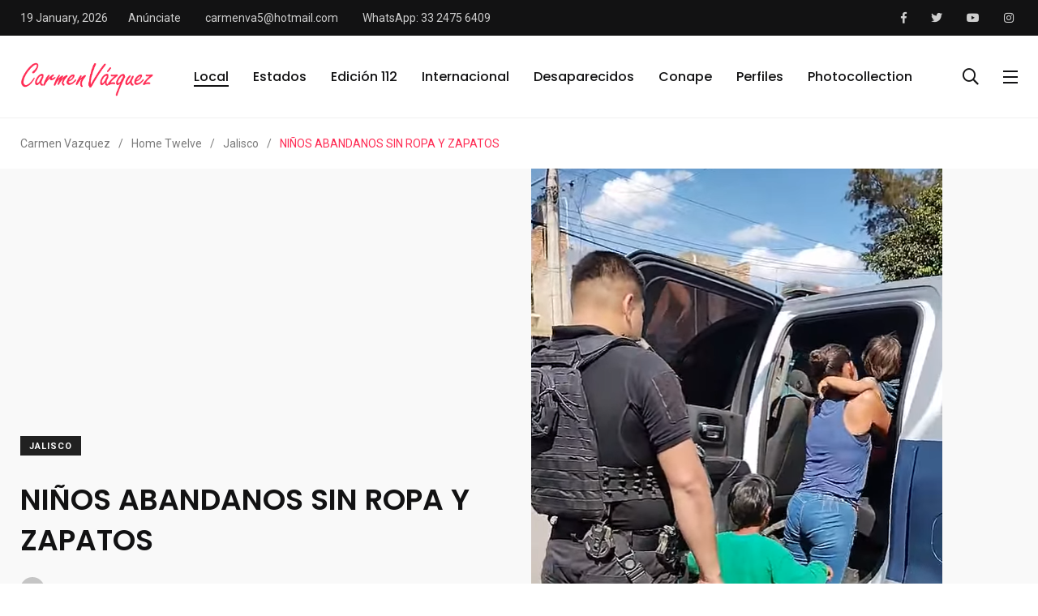

--- FILE ---
content_type: text/html; charset=UTF-8
request_url: https://www.carmenvazquez.online/ninos-abandanos-sin-ropa-y-zapatos/
body_size: 109327
content:
    <!doctype html>
<html lang="es">
    <head>
        <meta charset="UTF-8">
        <meta http-equiv="X-UA-Compatible" content="IE=edge">
        <meta name="viewport" content="width=device-width, initial-scale=1.0">
        <link rel="profile" href="https://gmpg.org/xfn/11">
        <link rel="pingback" href="https://www.carmenvazquez.online/xmlrpc.php">
        <title>NIÑOS ABANDANOS SIN ROPA Y ZAPATOS &#8211; Carmen Vazquez</title>
<meta name='robots' content='max-image-preview:large' />
<noscript><style>#preloader{display:none;}</style></noscript><link rel="amphtml" href="https://www.carmenvazquez.online/ninos-abandanos-sin-ropa-y-zapatos/amp/" /><meta name="generator" content="AMP for WP 1.1.11"/><link rel='dns-prefetch' href='//fonts.googleapis.com' />
<link rel="alternate" type="application/rss+xml" title="Carmen Vazquez &raquo; Feed" href="https://www.carmenvazquez.online/feed/" />
<link rel="alternate" type="application/rss+xml" title="Carmen Vazquez &raquo; RSS de los comentarios" href="https://www.carmenvazquez.online/comments/feed/" />
<link rel="alternate" type="application/rss+xml" title="Carmen Vazquez &raquo; NIÑOS ABANDANOS SIN ROPA Y ZAPATOS RSS de los comentarios" href="https://www.carmenvazquez.online/ninos-abandanos-sin-ropa-y-zapatos/feed/" />
<script type="text/javascript">
/* <![CDATA[ */
window._wpemojiSettings = {"baseUrl":"https:\/\/s.w.org\/images\/core\/emoji\/15.0.3\/72x72\/","ext":".png","svgUrl":"https:\/\/s.w.org\/images\/core\/emoji\/15.0.3\/svg\/","svgExt":".svg","source":{"concatemoji":"https:\/\/www.carmenvazquez.online\/wp-includes\/js\/wp-emoji-release.min.js?ver=6.5.7"}};
/*! This file is auto-generated */
!function(i,n){var o,s,e;function c(e){try{var t={supportTests:e,timestamp:(new Date).valueOf()};sessionStorage.setItem(o,JSON.stringify(t))}catch(e){}}function p(e,t,n){e.clearRect(0,0,e.canvas.width,e.canvas.height),e.fillText(t,0,0);var t=new Uint32Array(e.getImageData(0,0,e.canvas.width,e.canvas.height).data),r=(e.clearRect(0,0,e.canvas.width,e.canvas.height),e.fillText(n,0,0),new Uint32Array(e.getImageData(0,0,e.canvas.width,e.canvas.height).data));return t.every(function(e,t){return e===r[t]})}function u(e,t,n){switch(t){case"flag":return n(e,"\ud83c\udff3\ufe0f\u200d\u26a7\ufe0f","\ud83c\udff3\ufe0f\u200b\u26a7\ufe0f")?!1:!n(e,"\ud83c\uddfa\ud83c\uddf3","\ud83c\uddfa\u200b\ud83c\uddf3")&&!n(e,"\ud83c\udff4\udb40\udc67\udb40\udc62\udb40\udc65\udb40\udc6e\udb40\udc67\udb40\udc7f","\ud83c\udff4\u200b\udb40\udc67\u200b\udb40\udc62\u200b\udb40\udc65\u200b\udb40\udc6e\u200b\udb40\udc67\u200b\udb40\udc7f");case"emoji":return!n(e,"\ud83d\udc26\u200d\u2b1b","\ud83d\udc26\u200b\u2b1b")}return!1}function f(e,t,n){var r="undefined"!=typeof WorkerGlobalScope&&self instanceof WorkerGlobalScope?new OffscreenCanvas(300,150):i.createElement("canvas"),a=r.getContext("2d",{willReadFrequently:!0}),o=(a.textBaseline="top",a.font="600 32px Arial",{});return e.forEach(function(e){o[e]=t(a,e,n)}),o}function t(e){var t=i.createElement("script");t.src=e,t.defer=!0,i.head.appendChild(t)}"undefined"!=typeof Promise&&(o="wpEmojiSettingsSupports",s=["flag","emoji"],n.supports={everything:!0,everythingExceptFlag:!0},e=new Promise(function(e){i.addEventListener("DOMContentLoaded",e,{once:!0})}),new Promise(function(t){var n=function(){try{var e=JSON.parse(sessionStorage.getItem(o));if("object"==typeof e&&"number"==typeof e.timestamp&&(new Date).valueOf()<e.timestamp+604800&&"object"==typeof e.supportTests)return e.supportTests}catch(e){}return null}();if(!n){if("undefined"!=typeof Worker&&"undefined"!=typeof OffscreenCanvas&&"undefined"!=typeof URL&&URL.createObjectURL&&"undefined"!=typeof Blob)try{var e="postMessage("+f.toString()+"("+[JSON.stringify(s),u.toString(),p.toString()].join(",")+"));",r=new Blob([e],{type:"text/javascript"}),a=new Worker(URL.createObjectURL(r),{name:"wpTestEmojiSupports"});return void(a.onmessage=function(e){c(n=e.data),a.terminate(),t(n)})}catch(e){}c(n=f(s,u,p))}t(n)}).then(function(e){for(var t in e)n.supports[t]=e[t],n.supports.everything=n.supports.everything&&n.supports[t],"flag"!==t&&(n.supports.everythingExceptFlag=n.supports.everythingExceptFlag&&n.supports[t]);n.supports.everythingExceptFlag=n.supports.everythingExceptFlag&&!n.supports.flag,n.DOMReady=!1,n.readyCallback=function(){n.DOMReady=!0}}).then(function(){return e}).then(function(){var e;n.supports.everything||(n.readyCallback(),(e=n.source||{}).concatemoji?t(e.concatemoji):e.wpemoji&&e.twemoji&&(t(e.twemoji),t(e.wpemoji)))}))}((window,document),window._wpemojiSettings);
/* ]]> */
</script>
<link rel='stylesheet' id='shared-counts-css' href='https://www.carmenvazquez.online/wp-content/plugins/shared-counts/assets/css/shared-counts.min.css?ver=1.5.0' type='text/css' media='all' />
<style id='wp-emoji-styles-inline-css' type='text/css'>

	img.wp-smiley, img.emoji {
		display: inline !important;
		border: none !important;
		box-shadow: none !important;
		height: 1em !important;
		width: 1em !important;
		margin: 0 0.07em !important;
		vertical-align: -0.1em !important;
		background: none !important;
		padding: 0 !important;
	}
</style>
<link rel='stylesheet' id='wp-block-library-css' href='https://www.carmenvazquez.online/wp-includes/css/dist/block-library/style.min.css?ver=6.5.7' type='text/css' media='all' />
<style id='wp-block-library-theme-inline-css' type='text/css'>
.wp-block-audio figcaption{color:#555;font-size:13px;text-align:center}.is-dark-theme .wp-block-audio figcaption{color:#ffffffa6}.wp-block-audio{margin:0 0 1em}.wp-block-code{border:1px solid #ccc;border-radius:4px;font-family:Menlo,Consolas,monaco,monospace;padding:.8em 1em}.wp-block-embed figcaption{color:#555;font-size:13px;text-align:center}.is-dark-theme .wp-block-embed figcaption{color:#ffffffa6}.wp-block-embed{margin:0 0 1em}.blocks-gallery-caption{color:#555;font-size:13px;text-align:center}.is-dark-theme .blocks-gallery-caption{color:#ffffffa6}.wp-block-image figcaption{color:#555;font-size:13px;text-align:center}.is-dark-theme .wp-block-image figcaption{color:#ffffffa6}.wp-block-image{margin:0 0 1em}.wp-block-pullquote{border-bottom:4px solid;border-top:4px solid;color:currentColor;margin-bottom:1.75em}.wp-block-pullquote cite,.wp-block-pullquote footer,.wp-block-pullquote__citation{color:currentColor;font-size:.8125em;font-style:normal;text-transform:uppercase}.wp-block-quote{border-left:.25em solid;margin:0 0 1.75em;padding-left:1em}.wp-block-quote cite,.wp-block-quote footer{color:currentColor;font-size:.8125em;font-style:normal;position:relative}.wp-block-quote.has-text-align-right{border-left:none;border-right:.25em solid;padding-left:0;padding-right:1em}.wp-block-quote.has-text-align-center{border:none;padding-left:0}.wp-block-quote.is-large,.wp-block-quote.is-style-large,.wp-block-quote.is-style-plain{border:none}.wp-block-search .wp-block-search__label{font-weight:700}.wp-block-search__button{border:1px solid #ccc;padding:.375em .625em}:where(.wp-block-group.has-background){padding:1.25em 2.375em}.wp-block-separator.has-css-opacity{opacity:.4}.wp-block-separator{border:none;border-bottom:2px solid;margin-left:auto;margin-right:auto}.wp-block-separator.has-alpha-channel-opacity{opacity:1}.wp-block-separator:not(.is-style-wide):not(.is-style-dots){width:100px}.wp-block-separator.has-background:not(.is-style-dots){border-bottom:none;height:1px}.wp-block-separator.has-background:not(.is-style-wide):not(.is-style-dots){height:2px}.wp-block-table{margin:0 0 1em}.wp-block-table td,.wp-block-table th{word-break:normal}.wp-block-table figcaption{color:#555;font-size:13px;text-align:center}.is-dark-theme .wp-block-table figcaption{color:#ffffffa6}.wp-block-video figcaption{color:#555;font-size:13px;text-align:center}.is-dark-theme .wp-block-video figcaption{color:#ffffffa6}.wp-block-video{margin:0 0 1em}.wp-block-template-part.has-background{margin-bottom:0;margin-top:0;padding:1.25em 2.375em}
</style>
<style id='classic-theme-styles-inline-css' type='text/css'>
/*! This file is auto-generated */
.wp-block-button__link{color:#fff;background-color:#32373c;border-radius:9999px;box-shadow:none;text-decoration:none;padding:calc(.667em + 2px) calc(1.333em + 2px);font-size:1.125em}.wp-block-file__button{background:#32373c;color:#fff;text-decoration:none}
</style>
<style id='global-styles-inline-css' type='text/css'>
body{--wp--preset--color--black: #000000;--wp--preset--color--cyan-bluish-gray: #abb8c3;--wp--preset--color--white: #ffffff;--wp--preset--color--pale-pink: #f78da7;--wp--preset--color--vivid-red: #cf2e2e;--wp--preset--color--luminous-vivid-orange: #ff6900;--wp--preset--color--luminous-vivid-amber: #fcb900;--wp--preset--color--light-green-cyan: #7bdcb5;--wp--preset--color--vivid-green-cyan: #00d084;--wp--preset--color--pale-cyan-blue: #8ed1fc;--wp--preset--color--vivid-cyan-blue: #0693e3;--wp--preset--color--vivid-purple: #9b51e0;--wp--preset--color--light-grayish-magenta: #FF9500;--wp--preset--color--strong-magenta: #FF2C54;--wp--preset--color--very-light-gray: #ffffff;--wp--preset--color--very-dark-gray: #6B7074;--wp--preset--gradient--vivid-cyan-blue-to-vivid-purple: linear-gradient(135deg,rgba(6,147,227,1) 0%,rgb(155,81,224) 100%);--wp--preset--gradient--light-green-cyan-to-vivid-green-cyan: linear-gradient(135deg,rgb(122,220,180) 0%,rgb(0,208,130) 100%);--wp--preset--gradient--luminous-vivid-amber-to-luminous-vivid-orange: linear-gradient(135deg,rgba(252,185,0,1) 0%,rgba(255,105,0,1) 100%);--wp--preset--gradient--luminous-vivid-orange-to-vivid-red: linear-gradient(135deg,rgba(255,105,0,1) 0%,rgb(207,46,46) 100%);--wp--preset--gradient--very-light-gray-to-cyan-bluish-gray: linear-gradient(135deg,rgb(238,238,238) 0%,rgb(169,184,195) 100%);--wp--preset--gradient--cool-to-warm-spectrum: linear-gradient(135deg,rgb(74,234,220) 0%,rgb(151,120,209) 20%,rgb(207,42,186) 40%,rgb(238,44,130) 60%,rgb(251,105,98) 80%,rgb(254,248,76) 100%);--wp--preset--gradient--blush-light-purple: linear-gradient(135deg,rgb(255,206,236) 0%,rgb(152,150,240) 100%);--wp--preset--gradient--blush-bordeaux: linear-gradient(135deg,rgb(254,205,165) 0%,rgb(254,45,45) 50%,rgb(107,0,62) 100%);--wp--preset--gradient--luminous-dusk: linear-gradient(135deg,rgb(255,203,112) 0%,rgb(199,81,192) 50%,rgb(65,88,208) 100%);--wp--preset--gradient--pale-ocean: linear-gradient(135deg,rgb(255,245,203) 0%,rgb(182,227,212) 50%,rgb(51,167,181) 100%);--wp--preset--gradient--electric-grass: linear-gradient(135deg,rgb(202,248,128) 0%,rgb(113,206,126) 100%);--wp--preset--gradient--midnight: linear-gradient(135deg,rgb(2,3,129) 0%,rgb(40,116,252) 100%);--wp--preset--font-size--small: 12px;--wp--preset--font-size--medium: 20px;--wp--preset--font-size--large: 36px;--wp--preset--font-size--x-large: 42px;--wp--preset--font-size--normal: 16px;--wp--preset--font-size--huge: 50px;--wp--preset--spacing--20: 0.44rem;--wp--preset--spacing--30: 0.67rem;--wp--preset--spacing--40: 1rem;--wp--preset--spacing--50: 1.5rem;--wp--preset--spacing--60: 2.25rem;--wp--preset--spacing--70: 3.38rem;--wp--preset--spacing--80: 5.06rem;--wp--preset--shadow--natural: 6px 6px 9px rgba(0, 0, 0, 0.2);--wp--preset--shadow--deep: 12px 12px 50px rgba(0, 0, 0, 0.4);--wp--preset--shadow--sharp: 6px 6px 0px rgba(0, 0, 0, 0.2);--wp--preset--shadow--outlined: 6px 6px 0px -3px rgba(255, 255, 255, 1), 6px 6px rgba(0, 0, 0, 1);--wp--preset--shadow--crisp: 6px 6px 0px rgba(0, 0, 0, 1);}:where(.is-layout-flex){gap: 0.5em;}:where(.is-layout-grid){gap: 0.5em;}body .is-layout-flex{display: flex;}body .is-layout-flex{flex-wrap: wrap;align-items: center;}body .is-layout-flex > *{margin: 0;}body .is-layout-grid{display: grid;}body .is-layout-grid > *{margin: 0;}:where(.wp-block-columns.is-layout-flex){gap: 2em;}:where(.wp-block-columns.is-layout-grid){gap: 2em;}:where(.wp-block-post-template.is-layout-flex){gap: 1.25em;}:where(.wp-block-post-template.is-layout-grid){gap: 1.25em;}.has-black-color{color: var(--wp--preset--color--black) !important;}.has-cyan-bluish-gray-color{color: var(--wp--preset--color--cyan-bluish-gray) !important;}.has-white-color{color: var(--wp--preset--color--white) !important;}.has-pale-pink-color{color: var(--wp--preset--color--pale-pink) !important;}.has-vivid-red-color{color: var(--wp--preset--color--vivid-red) !important;}.has-luminous-vivid-orange-color{color: var(--wp--preset--color--luminous-vivid-orange) !important;}.has-luminous-vivid-amber-color{color: var(--wp--preset--color--luminous-vivid-amber) !important;}.has-light-green-cyan-color{color: var(--wp--preset--color--light-green-cyan) !important;}.has-vivid-green-cyan-color{color: var(--wp--preset--color--vivid-green-cyan) !important;}.has-pale-cyan-blue-color{color: var(--wp--preset--color--pale-cyan-blue) !important;}.has-vivid-cyan-blue-color{color: var(--wp--preset--color--vivid-cyan-blue) !important;}.has-vivid-purple-color{color: var(--wp--preset--color--vivid-purple) !important;}.has-black-background-color{background-color: var(--wp--preset--color--black) !important;}.has-cyan-bluish-gray-background-color{background-color: var(--wp--preset--color--cyan-bluish-gray) !important;}.has-white-background-color{background-color: var(--wp--preset--color--white) !important;}.has-pale-pink-background-color{background-color: var(--wp--preset--color--pale-pink) !important;}.has-vivid-red-background-color{background-color: var(--wp--preset--color--vivid-red) !important;}.has-luminous-vivid-orange-background-color{background-color: var(--wp--preset--color--luminous-vivid-orange) !important;}.has-luminous-vivid-amber-background-color{background-color: var(--wp--preset--color--luminous-vivid-amber) !important;}.has-light-green-cyan-background-color{background-color: var(--wp--preset--color--light-green-cyan) !important;}.has-vivid-green-cyan-background-color{background-color: var(--wp--preset--color--vivid-green-cyan) !important;}.has-pale-cyan-blue-background-color{background-color: var(--wp--preset--color--pale-cyan-blue) !important;}.has-vivid-cyan-blue-background-color{background-color: var(--wp--preset--color--vivid-cyan-blue) !important;}.has-vivid-purple-background-color{background-color: var(--wp--preset--color--vivid-purple) !important;}.has-black-border-color{border-color: var(--wp--preset--color--black) !important;}.has-cyan-bluish-gray-border-color{border-color: var(--wp--preset--color--cyan-bluish-gray) !important;}.has-white-border-color{border-color: var(--wp--preset--color--white) !important;}.has-pale-pink-border-color{border-color: var(--wp--preset--color--pale-pink) !important;}.has-vivid-red-border-color{border-color: var(--wp--preset--color--vivid-red) !important;}.has-luminous-vivid-orange-border-color{border-color: var(--wp--preset--color--luminous-vivid-orange) !important;}.has-luminous-vivid-amber-border-color{border-color: var(--wp--preset--color--luminous-vivid-amber) !important;}.has-light-green-cyan-border-color{border-color: var(--wp--preset--color--light-green-cyan) !important;}.has-vivid-green-cyan-border-color{border-color: var(--wp--preset--color--vivid-green-cyan) !important;}.has-pale-cyan-blue-border-color{border-color: var(--wp--preset--color--pale-cyan-blue) !important;}.has-vivid-cyan-blue-border-color{border-color: var(--wp--preset--color--vivid-cyan-blue) !important;}.has-vivid-purple-border-color{border-color: var(--wp--preset--color--vivid-purple) !important;}.has-vivid-cyan-blue-to-vivid-purple-gradient-background{background: var(--wp--preset--gradient--vivid-cyan-blue-to-vivid-purple) !important;}.has-light-green-cyan-to-vivid-green-cyan-gradient-background{background: var(--wp--preset--gradient--light-green-cyan-to-vivid-green-cyan) !important;}.has-luminous-vivid-amber-to-luminous-vivid-orange-gradient-background{background: var(--wp--preset--gradient--luminous-vivid-amber-to-luminous-vivid-orange) !important;}.has-luminous-vivid-orange-to-vivid-red-gradient-background{background: var(--wp--preset--gradient--luminous-vivid-orange-to-vivid-red) !important;}.has-very-light-gray-to-cyan-bluish-gray-gradient-background{background: var(--wp--preset--gradient--very-light-gray-to-cyan-bluish-gray) !important;}.has-cool-to-warm-spectrum-gradient-background{background: var(--wp--preset--gradient--cool-to-warm-spectrum) !important;}.has-blush-light-purple-gradient-background{background: var(--wp--preset--gradient--blush-light-purple) !important;}.has-blush-bordeaux-gradient-background{background: var(--wp--preset--gradient--blush-bordeaux) !important;}.has-luminous-dusk-gradient-background{background: var(--wp--preset--gradient--luminous-dusk) !important;}.has-pale-ocean-gradient-background{background: var(--wp--preset--gradient--pale-ocean) !important;}.has-electric-grass-gradient-background{background: var(--wp--preset--gradient--electric-grass) !important;}.has-midnight-gradient-background{background: var(--wp--preset--gradient--midnight) !important;}.has-small-font-size{font-size: var(--wp--preset--font-size--small) !important;}.has-medium-font-size{font-size: var(--wp--preset--font-size--medium) !important;}.has-large-font-size{font-size: var(--wp--preset--font-size--large) !important;}.has-x-large-font-size{font-size: var(--wp--preset--font-size--x-large) !important;}
.wp-block-navigation a:where(:not(.wp-element-button)){color: inherit;}
:where(.wp-block-post-template.is-layout-flex){gap: 1.25em;}:where(.wp-block-post-template.is-layout-grid){gap: 1.25em;}
:where(.wp-block-columns.is-layout-flex){gap: 2em;}:where(.wp-block-columns.is-layout-grid){gap: 2em;}
.wp-block-pullquote{font-size: 1.5em;line-height: 1.6;}
</style>
<link rel='stylesheet' id='redux-extendify-styles-css' href='https://www.carmenvazquez.online/wp-content/plugins/redux-framework/redux-core/assets/css/extendify-utilities.css?ver=4.4.11' type='text/css' media='all' />
<link rel='stylesheet' id='fontawesome-five-css-css' href='https://www.carmenvazquez.online/wp-content/plugins/accesspress-social-counter/css/fontawesome-all.css?ver=1.9.2' type='text/css' media='all' />
<link rel='stylesheet' id='apsc-frontend-css-css' href='https://www.carmenvazquez.online/wp-content/plugins/accesspress-social-counter/css/frontend.css?ver=1.9.2' type='text/css' media='all' />
<link rel='stylesheet' id='contact-form-7-css' href='https://www.carmenvazquez.online/wp-content/plugins/contact-form-7/includes/css/styles.css?ver=5.9.6' type='text/css' media='all' />
<link rel='stylesheet' id='trp-language-switcher-style-css' href='https://www.carmenvazquez.online/wp-content/plugins/translatepress-multilingual/assets/css/trp-language-switcher.css?ver=3.0.7' type='text/css' media='all' />
<link rel='stylesheet' id='dflip-style-css' href='https://www.carmenvazquez.online/wp-content/plugins/3d-flipbook-dflip-lite/assets/css/dflip.min.css?ver=2.0.86' type='text/css' media='all' />
<link rel='stylesheet' id='my_switcher-css' href='https://www.carmenvazquez.online/wp-content/themes/papr/assets/css/my_switcher.css?ver=1.3.1' type='text/css' media='all' />
<link rel='stylesheet' id='font-awesome-css' href='https://www.carmenvazquez.online/wp-content/themes/papr/assets/css/fontawesome-all.min.css?ver=1.3.1' type='text/css' media='all' />
<link rel='stylesheet' id='papr-fonts-css' href='https://fonts.googleapis.com/css?family=Poppins%3A300%2C300i%2C400%2C400i%2C500%2C500i%2C600%2C600i%2C700%2C700i%2C800%2C800i%2C900%7CRoboto%3A300%2C300i%2C400%2C400i%2C500%2C500i%2C700%2C700i%2C900%2C900%26display%3Dswap&#038;subset=latin%2Clatin-ext&#038;ver=6.5.7' type='text/css' media='all' />
<link rel='stylesheet' id='plyr-css' href='https://www.carmenvazquez.online/wp-content/themes/papr/assets/css/plyr.css?ver=1.3.1' type='text/css' media='all' />
<link rel='stylesheet' id='font-iconfont-css' href='https://www.carmenvazquez.online/wp-content/themes/papr/assets/css/iconfont.css?ver=1.3.1' type='text/css' media='all' />
<link rel='stylesheet' id='animate-css' href='https://www.carmenvazquez.online/wp-content/themes/papr/assets/css/animate.css?ver=1.3.1' type='text/css' media='all' />
<link rel='stylesheet' id='bootstrap-css' href='https://www.carmenvazquez.online/wp-content/themes/papr/assets/css/bootstrap.min.css?ver=1.3.1' type='text/css' media='all' />
<link rel='stylesheet' id='axil-style-css' href='https://www.carmenvazquez.online/wp-content/themes/papr/assets/css/style.css?ver=1.3.1' type='text/css' media='all' />
<link rel='stylesheet' id='papr-dark-style-css' href='https://www.carmenvazquez.online/wp-content/themes/papr/assets/css/dark.css?ver=1.3.1' type='text/css' media='all' />
<style id='papr-dynamic-inline-css' type='text/css'>
.papr-container {padding-top:0px;}.papr-container {padding-bottom:0px;}
</style>
<!--n2css--><script type="text/javascript" src="https://www.carmenvazquez.online/wp-includes/js/jquery/jquery.min.js?ver=3.7.1" id="jquery-core-js"></script>
<script type="text/javascript" src="https://www.carmenvazquez.online/wp-includes/js/jquery/jquery-migrate.min.js?ver=3.4.1" id="jquery-migrate-js"></script>
<script type="text/javascript" src="https://www.carmenvazquez.online/wp-content/themes/papr/assets/js/popper.js?ver=1.3.1" id="popper-js"></script>
<link rel="https://api.w.org/" href="https://www.carmenvazquez.online/wp-json/" /><link rel="alternate" type="application/json" href="https://www.carmenvazquez.online/wp-json/wp/v2/posts/6524" /><link rel="EditURI" type="application/rsd+xml" title="RSD" href="https://www.carmenvazquez.online/xmlrpc.php?rsd" />
<meta name="generator" content="WordPress 6.5.7" />
<link rel="canonical" href="https://www.carmenvazquez.online/ninos-abandanos-sin-ropa-y-zapatos/" />
<link rel='shortlink' href='https://www.carmenvazquez.online/?p=6524' />
<link rel="alternate" type="application/json+oembed" href="https://www.carmenvazquez.online/wp-json/oembed/1.0/embed?url=https%3A%2F%2Fwww.carmenvazquez.online%2Fninos-abandanos-sin-ropa-y-zapatos%2F" />
<link rel="alternate" type="text/xml+oembed" href="https://www.carmenvazquez.online/wp-json/oembed/1.0/embed?url=https%3A%2F%2Fwww.carmenvazquez.online%2Fninos-abandanos-sin-ropa-y-zapatos%2F&#038;format=xml" />
<meta name="generator" content="Redux 4.4.11" /><link rel="alternate" hreflang="es-MX" href="https://www.carmenvazquez.online/ninos-abandanos-sin-ropa-y-zapatos/"/>
<link rel="alternate" hreflang="es" href="https://www.carmenvazquez.online/ninos-abandanos-sin-ropa-y-zapatos/"/>
        <!--Customizer CSS-->
        <style type="text/css">

            /* Body */
                        /* Link */
                        /* Link Hover */
                        /* Meta */
                        /* Meta Hover */
                        /* Meta Link Hover */
                        /* Meta Hover Dark Section */
            

            /************************************************************************************
             * Header Top Bar
             ************************************************************************************/
            /* Background Color */
                        /* Body Color */
                        /* Link Color */
                        /* Link Hover Color */
                        /************************************************************************************
             * Header
             ************************************************************************************/
            /* Background Color */
                        /* Link Color */
                                    /* Link Hover Color */
                        
            /************************************************************************************
             * General 
             ************************************************************************************/
            /* Primary [#ff2c54] */
                        /* Heading */
                        /* Heading Hover */
                                    /* Heading Hover Color Dark Section */
                        

            /************************************************************************************
             * Footer 
             ************************************************************************************/
            /* Background Color */
                        /* Footer Heading Color */
                        /* Footer Body Color */
                        /* Footer Link Color */
                        /* Footer Link Hover Color */
                        /* Footer Bottom Border top Color */
            
        </style>
        <!--/Customizer CSS-->
        <script data-cfasync="false"> var dFlipLocation = "https://www.carmenvazquez.online/wp-content/plugins/3d-flipbook-dflip-lite/assets/"; var dFlipWPGlobal = {"text":{"toggleSound":"Turn on\/off Sound","toggleThumbnails":"Toggle Thumbnails","toggleOutline":"Toggle Outline\/Bookmark","previousPage":"Previous Page","nextPage":"Next Page","toggleFullscreen":"Toggle Fullscreen","zoomIn":"Zoom In","zoomOut":"Zoom Out","toggleHelp":"Toggle Help","singlePageMode":"Single Page Mode","doublePageMode":"Double Page Mode","downloadPDFFile":"Download PDF File","gotoFirstPage":"Goto First Page","gotoLastPage":"Goto Last Page","share":"Share","mailSubject":"I wanted you to see this FlipBook","mailBody":"Check out this site {{url}}","loading":"DearFlip: Loading "},"moreControls":"download,pageMode,startPage,endPage,sound","hideControls":"","scrollWheel":"false","backgroundColor":"#777","backgroundImage":"","height":"auto","paddingLeft":"20","paddingRight":"20","controlsPosition":"bottom","duration":800,"soundEnable":"true","enableDownload":"true","enableAnnotation":false,"enableAnalytics":"false","webgl":"true","hard":"none","maxTextureSize":"1600","rangeChunkSize":"524288","zoomRatio":1.5,"stiffness":3,"pageMode":"0","singlePageMode":"0","pageSize":"0","autoPlay":"false","autoPlayDuration":5000,"autoPlayStart":"false","linkTarget":"2","sharePrefix":"dearflip-"};</script><meta name="generator" content="Elementor 3.22.3; features: e_optimized_assets_loading, additional_custom_breakpoints; settings: css_print_method-external, google_font-enabled, font_display-auto">
<link rel="icon" href="https://www.carmenvazquez.online/wp-content/uploads/2023/05/cropped-CARMEN-VAZQUEZ-512-32x32.jpg" sizes="32x32" />
<link rel="icon" href="https://www.carmenvazquez.online/wp-content/uploads/2023/05/cropped-CARMEN-VAZQUEZ-512-192x192.jpg" sizes="192x192" />
<link rel="apple-touch-icon" href="https://www.carmenvazquez.online/wp-content/uploads/2023/05/cropped-CARMEN-VAZQUEZ-512-180x180.jpg" />
<meta name="msapplication-TileImage" content="https://www.carmenvazquez.online/wp-content/uploads/2023/05/cropped-CARMEN-VAZQUEZ-512-270x270.jpg" />
		<style type="text/css" id="wp-custom-css">
			.axil-top-scroll.animated.bounce.faster {
	display: none;
}
.axil-top-scroll.animated.bounce.faster.back-top {
	display: block;
}


.live-update .axil-title.axil-title__mid:after {
    width: 25px;
    height: 25px;
	border: 4px solid red;
    position: absolute;
    left: 0;
    top: 50%;
    content: "";
    transform: translateY(-50%);
    border-radius: 100%;
  opacity: 1;
	animation: customOne 1.2s infinite;
}
.live-update .axil-title.axil-title__mid:before {
    width: 25px;
    height: 25px;
	background: red;
    position: absolute;
    left: 0;
    top: 50%;
    content: "";
    transform: translateY(-50%);
    border-radius: 100%;
  opacity: 1;
    animation: customOne 1s infinite;
	
}
.live-update .axil-title.axil-title__mid {
    position: relative;
    padding-left: 35px;
}

/*----------------------
    Animation Css  
-----------------------*/
@keyframes customOne {
  0% {
    -webkit-transform: translateY(-50%) scale(0);
            transform: translateY(-50%) scale(0);
		opacity: 1;
  }
  
  100% {
    -webkit-transform: translateY(-50%) scale(1.2);
            transform: translateY(-50%) scale(1.2);
		opacity: 0;
  }
}

.papr-container {
    padding-top: 0px;
}

.banner__default {
    padding: 3rem 0;
}

		</style>
		    </head>
<body class="post-template-default single single-post postid-6524 single-format-standard wp-embed-responsive translatepress-es_MX  has-sidebar right-sidebar axil-sticky-menu menu-open-click elementor-default elementor-kit-2499">
<div class="wrp">
    <!-- Main contents -->
<main class="main-content ">
<!-- Header starts -->
<div id="page" class="papr-main-content">			
		<div class="side-nav ">
    <div class="side-nav-inner nicescroll-container">
                    <form id="off-canvas-search" class="side-nav-search-form" action="https://www.carmenvazquez.online/"
                  method="GET">
                <div class="form-group search-field">
                    <input type="text" name="s"
                           placeholder="Buscar ..."
                           value=""/>
                    <button type="submit" class="side-nav-search-btn"><i class="fas fa-search"></i></button>
                </div>
            </form>
                <!-- End of .side-nav-search-form -->
        <div class="side-nav-content">
            <div class="row">
                                <!-- End of  .col-md-6 -->
                                    <div class="col-lg-6">
                        <div class="axil-contact-info-inner">
                                                            <h5 class="m-b-xs-10"> Información de Contacto </h5>
                            
                            <div class="axil-contact-info">
                                <address class="address">
                                                                            <p class="m-b-xs-30 mid grey-dark-three">Ramón Alcorta 2351 <br>Lomas de Polanco, Guadalajara Jalisco</p>
                                                                                                                    <div class="h5 m-b-xs-5"> Disponible 24/7. Llámanos ahora. </div>
                                                                                                                <div>
                                            <a class="tel" href="tel:3324756409"><i
                                                        class="fas fa-phone"></i>(332) 475-6409                                            </a>
                                        </div>
                                                                                                                    <div>
                                            <a class="tel" href="tel:3324756409"><i
                                                        class="fas fa-fax"></i>(332) 475-6409                                            </a>
                                        </div>
                                                                                                                    <div>
                                            <a class="tel"
                                               href="mailto:carmenva5@hotmail.com"><i
                                                        class="fas fa-envelope"></i>carmenva5@hotmail.com                                            </a>
                                        </div>
                                        
                                </address>
                                <!-- End of address -->
                                                                    <div class="contact-social-share m-t-xs-35">
                                                                                    <div class="axil-social-title h5"> Síguenos en </div>
                                                                                <ul class="social-share social-share__with-bg">
                                                                                            <li><a href="https://www.facebook.com/ConapeVicepresidenciaJalisco"
                                                       target="_blank"><i
                                                                class="fab fa-facebook-f"></i></a>
                                                </li>
                                                                                            <li><a href="https://twitter.com/CarmenVzquezA2"
                                                       target="_blank"><i
                                                                class="fab fa-twitter"></i></a>
                                                </li>
                                                                                            <li><a href="https://www.youtube.com/channel/UCGCXuvZbKurV9oIoGBvbjaw"
                                                       target="_blank"><i
                                                                class="fab fa-youtube"></i></a>
                                                </li>
                                                                                            <li><a href="https://www.instagram.com/carmen_vazquez2/"
                                                       target="_blank"><i
                                                                class="fab fa-instagram"></i></a>
                                                </li>
                                                                                    </ul>
                                    </div>
                                                                <!-- End of .contact-shsdf -->
                            </div>
                            <!-- End of .axil-contact-info -->
                        </div>
                        <!-- End of .axil-contact-info-inner -->
                    </div>
                            </div>
            <!-- End of .row -->
        </div>
    </div>
    <!-- End of .side-nav-inner -->
    <div class="close-sidenav-wrap">
        <div class="close-sidenav" id="close-sidenav">
            <div></div>
            <div></div>
        </div>
    </div>
</div>
<!-- End of .side-nav -->		
		<header class="page-header">
		<div class="header-top bg-grey-dark-one">
	<div class="container">
		<div class="row align-items-center">
			<div class="col-md">
                <div class="d-flex flex-row">
                                            <ul class="header-top-nav list-inline justify-content-center justify-content-md-start m-r-xs-20">
                            <li class="current-date">19 January, 2026                            </li>
                        </ul>
                                                                <ul id="menu-header-to" class="header-top-nav list-inline justify-content-center justify-content-md-start"><li id="menu-item-776" class="menu-item menu-item-type-custom menu-item-object-custom menu-item-776"><a href="#">Anúnciate</a></li>
<li id="menu-item-2510" class="menu-item menu-item-type-custom menu-item-object-custom menu-item-2510"><a href="mailto:carmenva5@hotmail.com">carmenva5@hotmail.com</a></li>
<li id="menu-item-2511" class="menu-item menu-item-type-custom menu-item-object-custom menu-item-2511"><a target="_blank" rel="noopener" href="https://web.whatsapp.com/send?phone=523324756409&#038;text=">WhatsApp: 33 2475 6409</a></li>
</ul>                                        </div>

			</div>
					<div class="col-md-auto">
				<ul class="ml-auto social-share header-top__social-share">
									<li><a target="_blank" href="https://www.facebook.com/ConapeVicepresidenciaJalisco"><i class="fab fa-facebook-f"></i></a></li>
									<li><a target="_blank" href="https://twitter.com/CarmenVzquezA2"><i class="fab fa-twitter"></i></a></li>
									<li><a target="_blank" href="https://www.youtube.com/channel/UCGCXuvZbKurV9oIoGBvbjaw"><i class="fab fa-youtube"></i></a></li>
									<li><a target="_blank" href="https://www.instagram.com/carmen_vazquez2/"><i class="fab fa-instagram"></i></a></li>
										
				</ul>
			</div>
					</div>
		<!-- End of .row -->
	</div>
<!-- End of .container -->
</div>
<!-- End of .header-top --><div class="navbar bg-white axil-header axil-header-one">
    <div class="container">
        <div class="navbar-inner">
            <div class="brand-logo-container">
                <a class="site-logo" href="https://www.carmenvazquez.online/">
                                            <img class="brand-logo dark-logo" src="https://www.carmenvazquez.online/wp-content/uploads/2020/11/carmen_vazquez_logo_3x.png"
                             alt="Carmen Vazquez">
                                                                <img class="brand-logo light-logo" src="https://www.carmenvazquez.online/wp-content/uploads/2020/11/carmen_vazquez_logo_3x.png"
                             alt="Carmen Vazquez">
                                    </a>
            </div>
            <!-- End of .brand-logo-container -->

            <nav class="main-nav-wrapper"><ul id="main-menu" class="main-navigation list-inline"><li id="menu-item-5422" class="menu-item menu-item-type-taxonomy menu-item-object-category current-post-ancestor current-menu-parent current-post-parent menu-item-5422 is-active "><a href="https://www.carmenvazquez.online/category/jalisco/">Local</a></li>
<li id="menu-item-5540" class="menu-item menu-item-type-taxonomy menu-item-object-category menu-item-5540"><a href="https://www.carmenvazquez.online/category/estados/">Estados</a></li>
<li id="menu-item-7841" class="menu-item menu-item-type-post_type menu-item-object-page menu-item-7841"><a href="https://www.carmenvazquez.online/periodico-a-tiempo-noticias/">Edición 112</a></li>
<li id="menu-item-5541" class="menu-item menu-item-type-taxonomy menu-item-object-category menu-item-5541"><a href="https://www.carmenvazquez.online/category/internacional/">Internacional</a></li>
<li id="menu-item-5542" class="menu-item menu-item-type-taxonomy menu-item-object-category menu-item-5542"><a href="https://www.carmenvazquez.online/category/desaparecidos/">Desaparecidos</a></li>
<li id="menu-item-2515" class="menu-item menu-item-type-custom menu-item-object-custom menu-item-2515"><a target="_blank" rel="noopener noreferrer" href="https://www.conape.org/">Conape</a></li>
<li id="menu-item-2516" class="menu-item menu-item-type-custom menu-item-object-custom menu-item-2516"><a href="#">Perfiles</a></li>
<li id="menu-item-2517" class="menu-item menu-item-type-custom menu-item-object-custom menu-item-2517"><a target="_blank" rel="noopener noreferrer" href="https://www.facebook.com/PhotocollectionFotoyVideo/">Photocollection</a></li>
</ul></nav>                            <div class="navbar-extra-features ml-auto">
                                            <form id="search" action="https://www.carmenvazquez.online/" class="navbar-search"
                              method="GET">
                            <div class="search-field">
                                <input type="text" class="navbar-search-field" name="s"
                                       placeholder="Buscar ..."
                                       value="">
                                <button class="navbar-search-btn" type="submit"><i class="fal fa-search"></i></button>
                            </div>
                            <!-- End of .search-field -->
                            <a href="#" class="navbar-search-close"><i class="fal fa-times"></i></a>
                        </form>
                        <!-- End of .navbar-search -->
                        <a href="#" class="nav-search-field-toggler" data-toggle="nav-search-feild"><i
                                    class="far fa-search"></i></a>
                                                                                                        <a href="#" class="side-nav-toggler" id="side-nav-toggler">
                            <span></span>
                            <span></span>
                            <span></span>
                        </a>
                    
                </div>
                        <!-- End of .navbar-extra-features -->
            <div class="main-nav-toggler d-block d-lg-none" id="main-nav-toggler">
                <div class="toggler-inner">
                    <span></span>
                    <span></span>
                    <span></span>
                </div>
            </div>
            <!-- End of .main-nav-toggler -->
        </div>
        <!-- End of .navbar-inner -->
    </div>
    <!-- End of .container -->
</div>
		
		</header>		
	<div class="papr-container-main">
	            <div class="breadcrumb-wrapper">
			<div class="container">
				<nav aria-label="breadcrumb"><!-- Breadcrumb NavXT 7.2.0 -->
<span property="itemListElement" typeof="ListItem"><a property="item" typeof="WebPage" title="Go to Carmen Vazquez." href="https://www.carmenvazquez.online" class="home" ><span property="name">Carmen Vazquez</span></a><meta property="position" content="1"></span><span class="dvdr"> / </span><span property="itemListElement" typeof="ListItem"><a property="item" typeof="WebPage" title="Go to Home Twelve." href="https://www.carmenvazquez.online/home-twelve/" class="post-root post post-post" ><span property="name">Home Twelve</span></a><meta property="position" content="2"></span><span class="dvdr"> / </span><span property="itemListElement" typeof="ListItem"><a property="item" typeof="WebPage" title="Go to the Jalisco Categoría archives." href="https://www.carmenvazquez.online/category/jalisco/" class="taxonomy category" ><span property="name">Jalisco</span></a><meta property="position" content="3"></span><span class="dvdr"> / </span><span property="itemListElement" typeof="ListItem"><span property="name" class="post post-post current-item">NIÑOS ABANDANOS SIN ROPA Y ZAPATOS</span><meta property="url" content="https://www.carmenvazquez.online/ninos-abandanos-sin-ropa-y-zapatos/"><meta property="position" content="4"></span></nav>
			</div>			
		</div>    


    <div class="papr-container">
                                    <!-- Banner starts -->
<section class="banner__single-post bg-grey-light-three banner-single-2 banner__standard">
    <div class="container">
        <div class="row align-items-center">
            <div class="col-lg-6">
                <div class="post-title-wrapper">
                    <div class="btn-group">
                                                                    <a style="background: #212121" class="post-cat cat-btn cat-btn-color"
                   href="https://www.carmenvazquez.online/category/jalisco/">Jalisco</a>
                                                        </div>
                    <h1 class="m-t-xs-20 m-b-xs-0 axil-post-title hover-line">NIÑOS ABANDANOS SIN ROPA Y ZAPATOS</h1>
                            <div class="post-metas banner-post-metas m-t-xs-20">
            <ul class="axil-post-meta list-inline">
                                    <li>
                        <a href="https://www.carmenvazquez.online/author/carmen-vazquez/"
                           class="post-author post-author-with-img">
                            <img alt='' src='https://secure.gravatar.com/avatar/2158fdbe44e8fa725762bd9f1583f250?s=105&#038;d=mm&#038;r=g' srcset='https://secure.gravatar.com/avatar/2158fdbe44e8fa725762bd9f1583f250?s=210&#038;d=mm&#038;r=g 2x' class='avatar avatar-105 photo rounded-circle' height='105' width='105' decoding='async'/>                            <span>Carmen Vazquez</span>
                        </a>
                    </li>
                                                    <li><i class="dot">.</i> <span class="published updated">16 octubre, 2022</span></li>
                                                                                                    <li class="papr-meta-total-share"><i class="feather icon-share-2"></i>
                        <div class="shared-counts-wrap papr-meta style-icon"><span class="shared-counts-button included_total shared-counts-no-count" data-postid="6524" data-social-target="https://www.carmenvazquez.online/ninos-abandanos-sin-ropa-y-zapatos/"><span class="shared-counts-icon-label"><span class="shared-counts-icon"><svg version="1.1" xmlns="http://www.w3.org/2000/svg" width="27.4375" height="32" viewBox="0 0 878 1024"><path d="M694.857 585.143q76 0 129.429 53.429t53.429 129.429-53.429 129.429-129.429 53.429-129.429-53.429-53.429-129.429q0-6.857 1.143-19.429l-205.714-102.857q-52.571 49.143-124.571 49.143-76 0-129.429-53.429t-53.429-129.429 53.429-129.429 129.429-53.429q72 0 124.571 49.143l205.714-102.857q-1.143-12.571-1.143-19.429 0-76 53.429-129.429t129.429-53.429 129.429 53.429 53.429 129.429-53.429 129.429-129.429 53.429q-72 0-124.571-49.143l-205.714 102.857q1.143 12.571 1.143 19.429t-1.143 19.429l205.714 102.857q52.571-49.143 124.571-49.143z"></path></svg></span><span class="shared-counts-label">Shares</span></span></span></div>                    </li>
                            </ul>
        </div>
                        </div>
            </div>
            <div class="col-lg-6">
                              
            <img class="img-fluid" src="https://www.carmenvazquez.online/wp-content/uploads/2022/10/3-4.png" alt="">  
                   </div>
        </div>
        <!-- End of .row -->
    </div>
    <!-- End of .container -->
</section>
<!-- End of .banner -->
<!-- post-details starts -->
<div class="post-single-wrapper p-t-xs-60">
    <div class="container">
                <div class="row">
                        <div class="col-xl-8 axil-main">
                <article class="post-details">
                    
<p>Niños de 2 y 4 años abandonados por días en la calle, sin ropa, zapatos, sin asearse por semanas, sin comer, a punto de ser atropellados en la 12vav de Santa Fe.</p>



<p>Arriba la unidad TZ 36 y el chofer de la unidad TZ360 se niega a solicitar que arribe trabajo social para pedir por medio de ellos mando y conducción a Ciudad Niñez, con el ministerio público de los niños, niñas, y adolescentes, los traslada en la unidad cuando no debe subir civiles a menos que sea en calidad de detenidos.</p>



<p><a href="https://www.facebook.com/ConapeJalisco2/videos/1269811817166935">https://www.facebook.com/ConapeJalisco2/videos/1269811817166935</a></p>
                </article>
                                                    <div class="post-shares m-t-xs-60">
                        <div class="title">Share:</div>
                        <div class="shared-counts-wrap after_content style-axil_style"><a href="https://www.facebook.com/sharer/sharer.php?u=https://www.carmenvazquez.online/ninos-abandanos-sin-ropa-y-zapatos/&#038;display=popup&#038;ref=plugin&#038;src=share_button" title="Share on Facebook"  target="_blank"  rel="nofollow noopener noreferrer"  class="shared-counts-button facebook shared-counts-no-count" data-postid="6524" data-social-network="Facebook" data-social-action="Share" data-social-target="https://www.carmenvazquez.online/ninos-abandanos-sin-ropa-y-zapatos/"><span class="shared-counts-icon-label"><span class="shared-counts-icon"><svg version="1.1" xmlns="http://www.w3.org/2000/svg" width="18.8125" height="32" viewBox="0 0 602 1024"><path d="M548 6.857v150.857h-89.714q-49.143 0-66.286 20.571t-17.143 61.714v108h167.429l-22.286 169.143h-145.143v433.714h-174.857v-433.714h-145.714v-169.143h145.714v-124.571q0-106.286 59.429-164.857t158.286-58.571q84 0 130.286 6.857z"></path></svg></span><span class="shared-counts-label">Facebook</span></span></a><a href="https://twitter.com/share?url=https://www.carmenvazquez.online/ninos-abandanos-sin-ropa-y-zapatos/&#038;text=NI%C3%91OS%20ABANDANOS%20SIN%20ROPA%20Y%20ZAPATOS" title="Share on Twitter"  target="_blank"  rel="nofollow noopener noreferrer"  class="shared-counts-button twitter shared-counts-no-count" data-postid="6524" data-social-network="Twitter" data-social-action="Tweet" data-social-target="https://www.carmenvazquez.online/ninos-abandanos-sin-ropa-y-zapatos/"><span class="shared-counts-icon-label"><span class="shared-counts-icon"><svg viewBox="0 0 24 24" xmlns="http://www.w3.org/2000/svg"><path d="M13.8944 10.4695L21.3345 2H19.5716L13.1085 9.35244L7.95022 2H1.99936L9.80147 13.1192L1.99936 22H3.76218L10.5832 14.2338L16.0318 22H21.9827L13.8944 10.4695ZM11.4792 13.2168L10.6875 12.1089L4.39789 3.30146H7.10594L12.1833 10.412L12.9717 11.5199L19.5708 20.7619H16.8628L11.4792 13.2168Z" /></svg></span><span class="shared-counts-label">Tweet</span></span></a><a href="https://www.linkedin.com/shareArticle?mini=true&#038;url=https://www.carmenvazquez.online/ninos-abandanos-sin-ropa-y-zapatos/" title="Share on LinkedIn"  target="_blank"  rel="nofollow noopener noreferrer"  class="shared-counts-button linkedin shared-counts-no-count" data-postid="6524" data-social-network="LinkedIn" data-social-action="Share" data-social-target="https://www.carmenvazquez.online/ninos-abandanos-sin-ropa-y-zapatos/"><span class="shared-counts-icon-label"><span class="shared-counts-icon"><svg version="1.1" xmlns="http://www.w3.org/2000/svg" width="27.4375" height="32" viewBox="0 0 878 1024"><path d="M199.429 357.143v566.286h-188.571v-566.286h188.571zM211.429 182.286q0.571 41.714-28.857 69.714t-77.429 28h-1.143q-46.857 0-75.429-28t-28.571-69.714q0-42.286 29.429-70t76.857-27.714 76 27.714 29.143 70zM877.714 598.857v324.571h-188v-302.857q0-60-23.143-94t-72.286-34q-36 0-60.286 19.714t-36.286 48.857q-6.286 17.143-6.286 46.286v316h-188q1.143-228 1.143-369.714t-0.571-169.143l-0.571-27.429h188v82.286h-1.143q11.429-18.286 23.429-32t32.286-29.714 49.714-24.857 65.429-8.857q97.714 0 157.143 64.857t59.429 190z"></path></svg></span><span class="shared-counts-label">LinkedIn</span></span></a></div>                    </div>
                                                    <hr class="m-t-xs-60 m-b-xs-60">
                            <div class="about-author m-b-xs-60">
            <div class="media">
                <img alt='' src='https://secure.gravatar.com/avatar/2158fdbe44e8fa725762bd9f1583f250?s=105&#038;d=mm&#038;r=g' srcset='https://secure.gravatar.com/avatar/2158fdbe44e8fa725762bd9f1583f250?s=210&#038;d=mm&#038;r=g 2x' class='avatar avatar-105 photo' height='105' width='105' decoding='async'/>                <div class="media-body">
                    <div class="media-body-title">
                        <h3><a href="https://www.carmenvazquez.online/author/carmen-vazquez/" title="Entradas de Carmen Vazquez" rel="author">Carmen Vazquez</a></h3>
                        <p class="designation">administrator</p>
                    </div>
                    <div class="media-body-content">
                        <p></p>
                        <ul class="social-share social-share__with-bg">
                                                                                                                                        </ul>

                    </div>
                </div>
            </div>
        </div>
                        <div id="comments" class="comments-section">
    
    
        <div class="reply-separator"></div>
    	<div id="respond" class="comment-respond">
		<h3 id="reply-title" class="comment-reply-title">Deja un comentario <small><a rel="nofollow" id="cancel-comment-reply-link" href="/ninos-abandanos-sin-ropa-y-zapatos/#respond" style="display:none;">Cancelar respuesta</a></small></h3><form action="https://www.carmenvazquez.online/wp-comments-post.php" method="post" id="commentform" class="comment-form"><p class="comment-notes"><span id="email-notes">Tu dirección de correo electrónico no será publicada.</span> <span class="required-field-message">Los campos obligatorios están marcados con <span class="required">*</span></span></p><div class="row"><div class="col-md-12"><div class="form-group comment-form-comment"><label for="comment">Comment<span>*</span></label><textarea id="comment" name="comment" required class="textarea axil-form-control" rows="5" cols="40"></textarea></div></div></div><div class="row"><div class="col-sm-4"><div class="form-group comment-form-author"><label for="author">Name<span>*</span></label><input type="text" id="author" name="author" value=""  class="axil-form-control" required></div></div>
<div class="col-sm-4 comment-form-email"><div class="form-group"><label for="email">Email<span>*</span></label><input id="email" name="email" type="email" value="" class="axil-form-control" required></div></div>
<div class="col-sm-4 comment-form-website"><div class="form-group"><label for="website">Website</label><input id="website" name="website" type="text" value="" class="axil-form-control"></div></div></div>
<p class="comment-form-cookies-consent"><input id="wp-comment-cookies-consent" name="wp-comment-cookies-consent" type="checkbox" value="yes" /> <label for="wp-comment-cookies-consent">Guardar mi nombre, correo electrónico y sitio web en este navegador para la próxima vez que haga un comentario.</label></p>
<div class="row"><div class="col-md-12"><div class="form-group form-submit"><input name="submit" type="submit" id="submit" class="btn btn-primary" value="Publicar comentario" /> <input type='hidden' name='comment_post_ID' value='6524' id='comment_post_ID' />
<input type='hidden' name='comment_parent' id='comment_parent' value='0' />
</div></div></div></form>	</div><!-- #respond -->
	</div>                <a href="https://www.carmenvazquez.online/machetean-a-una-persona-que-tapeaba-casas/" rel="next"></a><a href="https://www.carmenvazquez.online/asaltan-a-repartidor-de-leche/" rel="prev"></a>        <div class="row  post-navigation-wrapper m-b-xs-60">
                            <div class="col-lg-6 col-md-6 col-sm-12 col-12">
                    <div class="post-navigation" style="background-image: url(https://www.carmenvazquez.online/wp-content/uploads/2022/10/2-3.png)">
                        <div class="post-nav-content">
                            <a href="https://www.carmenvazquez.online/asaltan-a-repartidor-de-leche/" class="prev-post">
                                <i class="feather icon-chevron-left"></i>Previous Post                            </a>
                            <h3>
                                <a href="https://www.carmenvazquez.online/asaltan-a-repartidor-de-leche/">ASALTAN A REPARTIDOR DE LECHE</a>
                            </h3>
                        </div>
                    </div>
                </div>
                                        <div class="col-lg-6 col-md-6 col-sm-12 col-12">
                    <div class="post-navigation text-right" style="background-image: url(https://www.carmenvazquez.online/wp-content/uploads/2022/10/4-4.png)">
                        <div class="post-nav-content">
                            <a href="https://www.carmenvazquez.online/machetean-a-una-persona-que-tapeaba-casas/" class="next-post">
                                Next Post<i class="feather icon-chevron-right"></i>
                            </a>
                            <h3>
                                <a href="https://www.carmenvazquez.online/machetean-a-una-persona-que-tapeaba-casas/">MACHETEAN A UNA PERSONA QUE TAPEABA CASAS</a>
                            </h3>
                        </div>
                    </div>
                </div>
                    </div>

    
            </div>
            <div class="col-xl-4 axil-sidebar">
	<aside class="axil-main-sidebar">
		
                <div class="add-container m-b-xs-30">
                                            <a class="before-content-ad-color"
                             target="_blank"                           href="#">
                            <img src="https://www.carmenvazquez.online/wp-content/uploads/2019/08/clientbanner2.jpg"
                                 alt="Carmen Vazquez">
                        </a>
                                    </div>
            		<div id="mc4wp_form_widget-3" class="widget widget_mc4wp_form_widget widgets-sidebar"></div><div id="axil-panels_categories-3" class="widget widget_axil-panels_categories widgets-sidebar"><div class="widget-title"><h3>Categories</h3></div>			<div class="category-carousel">		
				<div class="owl-wrap axil-nav-top">				
						<div class="owl-theme owl-carousel axil-papr-carousel" data-carousel-options="{&quot;navText&quot;:[&quot;&lt;i class=&#039;fa fa-angle-left&#039;&gt;&lt;\/i&gt;&quot;,&quot;&lt;i class=&#039;fa fa-angle-right&#039;&gt;&lt;\/i&gt;&quot;],&quot;nav&quot;:true,&quot;dots&quot;:false,&quot;autoplay&quot;:false,&quot;autoplayTimeout&quot;:&quot;5000&quot;,&quot;autoplaySpeed&quot;:&quot;200&quot;,&quot;autoplayHoverPause&quot;:true,&quot;loop&quot;:1,&quot;margin&quot;:30,&quot;responsive&quot;:{&quot;0&quot;:{&quot;items&quot;:1},&quot;480&quot;:{&quot;items&quot;:1},&quot;768&quot;:{&quot;items&quot;:1},&quot;992&quot;:{&quot;items&quot;:1},&quot;1200&quot;:{&quot;items&quot;:1}}}">
						<div class="cat-carousel-inner"><ul class="category-list-wrapper">								
						<li class="category-list perfect-square">
							<a href="https://www.carmenvazquez.online/category/breves/" class="list-inner" 								>
								<div class="post-info-wrapper "> 
																			<div class="counter-inner"><span class="counter">3</span>
										</div>
																												<h4 class="cat-title">Breves</h4>
																	</div>
								<!-- End of .counter-wrapper -->
							</a>
						</li>
														
						<li class="category-list perfect-square">
							<a href="https://www.carmenvazquez.online/category/conape/" class="list-inner" 								>
								<div class="post-info-wrapper "> 
																			<div class="counter-inner"><span class="counter">2</span>
										</div>
																												<h4 class="cat-title">Conape</h4>
																	</div>
								<!-- End of .counter-wrapper -->
							</a>
						</li>
														
						<li class="category-list perfect-square">
							<a href="https://www.carmenvazquez.online/category/desaparecidos/" class="list-inner" style="background-color: #000000"								>
								<div class="post-info-wrapper "> 
																			<div class="counter-inner"><span class="counter">43</span>
										</div>
																												<h4 class="cat-title">Desaparecidos</h4>
																	</div>
								<!-- End of .counter-wrapper -->
							</a>
						</li>
														
						<li class="category-list perfect-square">
							<a href="https://www.carmenvazquez.online/category/ediciones/" class="list-inner" style="background-color: #ffffff"								>
								<div class="post-info-wrapper "> 
																			<div class="counter-inner"><span class="counter">8</span>
										</div>
																												<h4 class="cat-title">Ediciones</h4>
																	</div>
								<!-- End of .counter-wrapper -->
							</a>
						</li>
						</ul></div><div class="cat-carousel-inner"><ul class="category-list-wrapper">								
						<li class="category-list perfect-square">
							<a href="https://www.carmenvazquez.online/category/estados/" class="list-inner" 								>
								<div class="post-info-wrapper "> 
																			<div class="counter-inner"><span class="counter">29</span>
										</div>
																												<h4 class="cat-title">Estados</h4>
																	</div>
								<!-- End of .counter-wrapper -->
							</a>
						</li>
														
						<li class="category-list perfect-square">
							<a href="https://www.carmenvazquez.online/category/internacional/" class="list-inner" 								>
								<div class="post-info-wrapper "> 
																			<div class="counter-inner"><span class="counter">3</span>
										</div>
																												<h4 class="cat-title">internacional</h4>
																	</div>
								<!-- End of .counter-wrapper -->
							</a>
						</li>
														
						<li class="category-list perfect-square">
							<a href="https://www.carmenvazquez.online/category/jalisco/" class="list-inner" 								>
								<div class="post-info-wrapper "> 
																			<div class="counter-inner"><span class="counter">1110</span>
										</div>
																												<h4 class="cat-title">Jalisco</h4>
																	</div>
								<!-- End of .counter-wrapper -->
							</a>
						</li>
														
						<li class="category-list perfect-square">
							<a href="https://www.carmenvazquez.online/category/perfiles/" class="list-inner" 								>
								<div class="post-info-wrapper "> 
																			<div class="counter-inner"><span class="counter">8</span>
										</div>
																												<h4 class="cat-title">Perfiles</h4>
																	</div>
								<!-- End of .counter-wrapper -->
							</a>
						</li>
						</ul></div><div class="cat-carousel-inner"><ul class="category-list-wrapper">								
						<li class="category-list perfect-square">
							<a href="https://www.carmenvazquez.online/category/periodico/" class="list-inner" style="background-color: #000000"								>
								<div class="post-info-wrapper "> 
																			<div class="counter-inner"><span class="counter">2</span>
										</div>
																												<h4 class="cat-title">Periódico</h4>
																	</div>
								<!-- End of .counter-wrapper -->
							</a>
						</li>
														
						<li class="category-list perfect-square">
							<a href="https://www.carmenvazquez.online/category/politica/" class="list-inner" 								>
								<div class="post-info-wrapper "> 
																			<div class="counter-inner"><span class="counter">1</span>
										</div>
																												<h4 class="cat-title">Política</h4>
																	</div>
								<!-- End of .counter-wrapper -->
							</a>
						</li>
														
						<li class="category-list perfect-square">
							<a href="https://www.carmenvazquez.online/category/sin-categoria/" class="list-inner" 								>
								<div class="post-info-wrapper "> 
																			<div class="counter-inner"><span class="counter">20</span>
										</div>
																												<h4 class="cat-title">Sin categoría</h4>
																	</div>
								<!-- End of .counter-wrapper -->
							</a>
						</li>
						</ul></div>					
					<!-- End of .category-list-wrapper -->
				</div>
				<!-- End of .cat-carousel-inner -->
			</div>
			<!-- End of  .owl-carousel -->
		</div>		
		</div><div id="apsc_widget-4" class="widget widget_apsc_widget widgets-sidebar"><div class="apsc-icons-wrapper clearfix apsc-theme-1 apsc-font-awesome-five" >
    </div></div>
            <div id="axil-tabbed-recent-widget-4" class="widget tabbed widgets-sidebar">            <div class="post-widget sidebar-post-widget m-b-xs-30">
                <ul class="nav nav-pills row no-gutters">

                                            <li class="nav-item col">
                            <a class="nav-link active"
                               href="#recent-post-1"
                               data-toggle="pill"
                            >Recent</a>
                        </li>
                                            <li class="nav-item col">
                            <a class="nav-link "
                               href="#recent-post-2"
                               data-toggle="pill"
                            >Popular</a>
                        </li>
                                            <li class="nav-item col">
                            <a class="nav-link "
                               href="#recent-post-3"
                               data-toggle="pill"
                            >Trendy</a>
                        </li>
                    
                </ul>

                <div class="tab-content">
                                            <div class="tab-pane fade active show" id="recent-post-1">
                            <div class="content">

                                                                    <div class="media post-block post-block__small">
                                                                                    <a href="https://www.carmenvazquez.online/en-cateo-fgr-asegura-mas-de-nueve-mil-litros-de-petrolifero-en-degollado-jalisco/" class="align-self-center">
                                                <img width="150" height="150" src="https://www.carmenvazquez.online/wp-content/uploads/2024/01/4-1-150x150.jpg" class="m-r-xs-30 wp-post-image" alt="" decoding="async" srcset="https://www.carmenvazquez.online/wp-content/uploads/2024/01/4-1-150x150.jpg 150w, https://www.carmenvazquez.online/wp-content/uploads/2024/01/4-1-400x400.jpg 400w" sizes="(max-width: 150px) 100vw, 150px" />                                            </a>
                                                                                <div class="media-body">
                                            <div class="post-cat-group">
                                                                                                            <a class="post-cat"
                                                               href="https://www.carmenvazquez.online/category/jalisco/"><span
                                                                        class="el-rt-cat style_2">Jalisco<span
                                                                            class="titleinner"></span></span></a>
                                                                                                    </div>

                                            <h4 class="axil-post-title hover-line hover-line"><a
                                                        href="https://www.carmenvazquez.online/en-cateo-fgr-asegura-mas-de-nueve-mil-litros-de-petrolifero-en-degollado-jalisco/">EN CATEO FGR ASEGURA MÁS DE NUEVE MIL LITROS DE PETROLÍFERO EN DEGOLLADO, JALISCO</a></h4>
                                            <div class="post-metas">
                                                <ul class="list-inline">
                                                    <li>By &nbsp;<a href="https://www.carmenvazquez.online/author/carmen-vazquez/" title="Entradas de Carmen Vazquez" rel="author">Carmen Vazquez</a></li>

                                                </ul>
                                            </div>
                                        </div>
                                    </div>
                                    <!-- End of .post-block -->
                                                                    <div class="media post-block post-block__small">
                                                                                    <a href="https://www.carmenvazquez.online/guadalajara-sede-de-la-reunion-de-la-red-de-ciudades-capitales-mundial-del-libro/" class="align-self-center">
                                                <img width="150" height="150" src="https://www.carmenvazquez.online/wp-content/uploads/2024/01/3-1-150x150.jpg" class="m-r-xs-30 wp-post-image" alt="" decoding="async" srcset="https://www.carmenvazquez.online/wp-content/uploads/2024/01/3-1-150x150.jpg 150w, https://www.carmenvazquez.online/wp-content/uploads/2024/01/3-1-400x400.jpg 400w" sizes="(max-width: 150px) 100vw, 150px" />                                            </a>
                                                                                <div class="media-body">
                                            <div class="post-cat-group">
                                                                                                            <a class="post-cat"
                                                               href="https://www.carmenvazquez.online/category/jalisco/"><span
                                                                        class="el-rt-cat style_2">Jalisco<span
                                                                            class="titleinner"></span></span></a>
                                                                                                    </div>

                                            <h4 class="axil-post-title hover-line hover-line"><a
                                                        href="https://www.carmenvazquez.online/guadalajara-sede-de-la-reunion-de-la-red-de-ciudades-capitales-mundial-del-libro/">GUADALAJARA, SEDE DE LA REUNIÓN DE LA RED DE CIUDADES CAPITALES MUNDIAL DEL LIBRO</a></h4>
                                            <div class="post-metas">
                                                <ul class="list-inline">
                                                    <li>By &nbsp;<a href="https://www.carmenvazquez.online/author/carmen-vazquez/" title="Entradas de Carmen Vazquez" rel="author">Carmen Vazquez</a></li>

                                                </ul>
                                            </div>
                                        </div>
                                    </div>
                                    <!-- End of .post-block -->
                                                                    <div class="media post-block post-block__small">
                                                                                    <a href="https://www.carmenvazquez.online/trabaja-tlajomulco-en-prevencion-de-incendios/" class="align-self-center">
                                                <img width="150" height="150" src="https://www.carmenvazquez.online/wp-content/uploads/2024/01/2-150x150.jpg" class="m-r-xs-30 wp-post-image" alt="" decoding="async" />                                            </a>
                                                                                <div class="media-body">
                                            <div class="post-cat-group">
                                                                                                            <a class="post-cat"
                                                               href="https://www.carmenvazquez.online/category/jalisco/"><span
                                                                        class="el-rt-cat style_2">Jalisco<span
                                                                            class="titleinner"></span></span></a>
                                                                                                    </div>

                                            <h4 class="axil-post-title hover-line hover-line"><a
                                                        href="https://www.carmenvazquez.online/trabaja-tlajomulco-en-prevencion-de-incendios/">TRABAJA TLAJOMULCO EN PREVENCIÓN DE INCENDIOS</a></h4>
                                            <div class="post-metas">
                                                <ul class="list-inline">
                                                    <li>By &nbsp;<a href="https://www.carmenvazquez.online/author/carmen-vazquez/" title="Entradas de Carmen Vazquez" rel="author">Carmen Vazquez</a></li>

                                                </ul>
                                            </div>
                                        </div>
                                    </div>
                                    <!-- End of .post-block -->
                                                                    <div class="media post-block post-block__small">
                                                                                    <a href="https://www.carmenvazquez.online/masculino-asesinado-por-arma-de-fuego-2/" class="align-self-center">
                                                <img width="150" height="150" src="https://www.carmenvazquez.online/wp-content/uploads/2024/01/1-3-150x150.png" class="m-r-xs-30 wp-post-image" alt="" decoding="async" srcset="https://www.carmenvazquez.online/wp-content/uploads/2024/01/1-3-150x150.png 150w, https://www.carmenvazquez.online/wp-content/uploads/2024/01/1-3-400x400.png 400w" sizes="(max-width: 150px) 100vw, 150px" />                                            </a>
                                                                                <div class="media-body">
                                            <div class="post-cat-group">
                                                                                                            <a class="post-cat"
                                                               href="https://www.carmenvazquez.online/category/jalisco/"><span
                                                                        class="el-rt-cat style_2">Jalisco<span
                                                                            class="titleinner"></span></span></a>
                                                                                                    </div>

                                            <h4 class="axil-post-title hover-line hover-line"><a
                                                        href="https://www.carmenvazquez.online/masculino-asesinado-por-arma-de-fuego-2/">MASCULINO ASESINADO POR ARMA DE FUEGO</a></h4>
                                            <div class="post-metas">
                                                <ul class="list-inline">
                                                    <li>By &nbsp;<a href="https://www.carmenvazquez.online/author/carmen-vazquez/" title="Entradas de Carmen Vazquez" rel="author">Carmen Vazquez</a></li>

                                                </ul>
                                            </div>
                                        </div>
                                    </div>
                                    <!-- End of .post-block -->
                                                                <!-- End of .post-block -->
                            </div>
                            <!-- End of .content -->
                        </div>
                                            <div class="tab-pane fade " id="recent-post-2">
                            <div class="content">

                                                                    <div class="media post-block post-block__small">
                                                                                    <a href="https://www.carmenvazquez.online/en-cateo-fgr-asegura-mas-de-nueve-mil-litros-de-petrolifero-en-degollado-jalisco/" class="align-self-center">
                                                <img width="150" height="150" src="https://www.carmenvazquez.online/wp-content/uploads/2024/01/4-1-150x150.jpg" class="m-r-xs-30 wp-post-image" alt="" decoding="async" srcset="https://www.carmenvazquez.online/wp-content/uploads/2024/01/4-1-150x150.jpg 150w, https://www.carmenvazquez.online/wp-content/uploads/2024/01/4-1-400x400.jpg 400w" sizes="(max-width: 150px) 100vw, 150px" />                                            </a>
                                                                                <div class="media-body">
                                            <div class="post-cat-group">
                                                                                                            <a class="post-cat"
                                                               href="https://www.carmenvazquez.online/category/jalisco/"><span
                                                                        class="el-rt-cat style_2">Jalisco<span
                                                                            class="titleinner"></span></span></a>
                                                                                                    </div>

                                            <h4 class="axil-post-title hover-line hover-line"><a
                                                        href="https://www.carmenvazquez.online/en-cateo-fgr-asegura-mas-de-nueve-mil-litros-de-petrolifero-en-degollado-jalisco/">EN CATEO FGR ASEGURA MÁS DE NUEVE MIL LITROS DE PETROLÍFERO EN DEGOLLADO, JALISCO</a></h4>
                                            <div class="post-metas">
                                                <ul class="list-inline">
                                                    <li>By &nbsp;<a href="https://www.carmenvazquez.online/author/carmen-vazquez/" title="Entradas de Carmen Vazquez" rel="author">Carmen Vazquez</a></li>

                                                </ul>
                                            </div>
                                        </div>
                                    </div>
                                    <!-- End of .post-block -->
                                                                    <div class="media post-block post-block__small">
                                                                                    <a href="https://www.carmenvazquez.online/200-servidores-publicos-participan-como-inspectores-durante-boton-de-emergencia/" class="align-self-center">
                                                <img width="150" height="150" src="https://www.carmenvazquez.online/wp-content/uploads/2020/11/50548178021_6edcd6092d_c-150x150.jpg" class="m-r-xs-30 wp-post-image" alt="" decoding="async" srcset="https://www.carmenvazquez.online/wp-content/uploads/2020/11/50548178021_6edcd6092d_c-150x150.jpg 150w, https://www.carmenvazquez.online/wp-content/uploads/2020/11/50548178021_6edcd6092d_c-400x400.jpg 400w" sizes="(max-width: 150px) 100vw, 150px" />                                            </a>
                                                                                <div class="media-body">
                                            <div class="post-cat-group">
                                                                                                            <a class="post-cat"
                                                               href="https://www.carmenvazquez.online/category/jalisco/"><span
                                                                        class="el-rt-cat style_2">Jalisco<span
                                                                            class="titleinner"></span></span></a>
                                                                                                    </div>

                                            <h4 class="axil-post-title hover-line hover-line"><a
                                                        href="https://www.carmenvazquez.online/200-servidores-publicos-participan-como-inspectores-durante-boton-de-emergencia/">200 SERVIDORES PÚBLICOS PARTICIPAN COMO INSPECTORES   DURANTE BOTÓN DE EMERGENCIA</a></h4>
                                            <div class="post-metas">
                                                <ul class="list-inline">
                                                    <li>By &nbsp;<a href="https://www.carmenvazquez.online/author/carmen-vazquez/" title="Entradas de Carmen Vazquez" rel="author">Carmen Vazquez</a></li>

                                                </ul>
                                            </div>
                                        </div>
                                    </div>
                                    <!-- End of .post-block -->
                                                                    <div class="media post-block post-block__small">
                                                                                    <a href="https://www.carmenvazquez.online/cemda-obtiene-una-nueva-suspension-definitiva-en-amparo-en-renovables/" class="align-self-center">
                                                <img width="150" height="150" src="https://www.carmenvazquez.online/wp-content/uploads/2020/11/72192326_2474521166164564_5465046847062016000_o-150x150.jpg" class="m-r-xs-30 wp-post-image" alt="" decoding="async" srcset="https://www.carmenvazquez.online/wp-content/uploads/2020/11/72192326_2474521166164564_5465046847062016000_o-150x150.jpg 150w, https://www.carmenvazquez.online/wp-content/uploads/2020/11/72192326_2474521166164564_5465046847062016000_o-300x300.jpg 300w, https://www.carmenvazquez.online/wp-content/uploads/2020/11/72192326_2474521166164564_5465046847062016000_o-1024x1024.jpg 1024w, https://www.carmenvazquez.online/wp-content/uploads/2020/11/72192326_2474521166164564_5465046847062016000_o-768x768.jpg 768w, https://www.carmenvazquez.online/wp-content/uploads/2020/11/72192326_2474521166164564_5465046847062016000_o-1536x1536.jpg 1536w, https://www.carmenvazquez.online/wp-content/uploads/2020/11/72192326_2474521166164564_5465046847062016000_o-12x12.jpg 12w, https://www.carmenvazquez.online/wp-content/uploads/2020/11/72192326_2474521166164564_5465046847062016000_o-400x400.jpg 400w, https://www.carmenvazquez.online/wp-content/uploads/2020/11/72192326_2474521166164564_5465046847062016000_o-780x780.jpg 780w, https://www.carmenvazquez.online/wp-content/uploads/2020/11/72192326_2474521166164564_5465046847062016000_o-1200x1200.jpg 1200w, https://www.carmenvazquez.online/wp-content/uploads/2020/11/72192326_2474521166164564_5465046847062016000_o.jpg 1788w" sizes="(max-width: 150px) 100vw, 150px" />                                            </a>
                                                                                <div class="media-body">
                                            <div class="post-cat-group">
                                                                                                            <a class="post-cat"
                                                               href="https://www.carmenvazquez.online/category/sin-categoria/"><span
                                                                        class="el-rt-cat style_2">Sin categoría<span
                                                                            class="titleinner"></span></span></a>
                                                                                                    </div>

                                            <h4 class="axil-post-title hover-line hover-line"><a
                                                        href="https://www.carmenvazquez.online/cemda-obtiene-una-nueva-suspension-definitiva-en-amparo-en-renovables/">CEMDA OBTIENE UNA NUEVA SUSPENSIÓN DEFINITIVA EN AMPARO EN RENOVABLES</a></h4>
                                            <div class="post-metas">
                                                <ul class="list-inline">
                                                    <li>By &nbsp;<a href="https://www.carmenvazquez.online/author/carmen-vazquez/" title="Entradas de Carmen Vazquez" rel="author">Carmen Vazquez</a></li>

                                                </ul>
                                            </div>
                                        </div>
                                    </div>
                                    <!-- End of .post-block -->
                                                                    <div class="media post-block post-block__small">
                                                                                    <a href="https://www.carmenvazquez.online/breves-al-5-de-noviembre-de-2020/" class="align-self-center">
                                                <img width="150" height="150" src="https://www.carmenvazquez.online/wp-content/uploads/2020/11/brevese-2-150x150.jpg" class="m-r-xs-30 wp-post-image" alt="" decoding="async" />                                            </a>
                                                                                <div class="media-body">
                                            <div class="post-cat-group">
                                                                                                            <a class="post-cat"
                                                               href="https://www.carmenvazquez.online/category/estados/"><span
                                                                        class="el-rt-cat style_2">Estados<span
                                                                            class="titleinner"></span></span></a>
                                                                                                    </div>

                                            <h4 class="axil-post-title hover-line hover-line"><a
                                                        href="https://www.carmenvazquez.online/breves-al-5-de-noviembre-de-2020/">Breves al 5 de Noviembre de 2020.</a></h4>
                                            <div class="post-metas">
                                                <ul class="list-inline">
                                                    <li>By &nbsp;<a href="https://www.carmenvazquez.online/author/carmen-vazquez/" title="Entradas de Carmen Vazquez" rel="author">Carmen Vazquez</a></li>

                                                </ul>
                                            </div>
                                        </div>
                                    </div>
                                    <!-- End of .post-block -->
                                                                <!-- End of .post-block -->
                            </div>
                            <!-- End of .content -->
                        </div>
                                            <div class="tab-pane fade " id="recent-post-3">
                            <div class="content">

                                                                <!-- End of .post-block -->
                            </div>
                            <!-- End of .content -->
                        </div>
                                        <!-- End of .tab-pane -->

                </div>
            </div>

            </div>
        <div id="tag_cloud-2" class="widget widget_tag_cloud widgets-sidebar"><div class="widget-title"><h3>Etiquetas</h3></div><div class="tagcloud"><a href="https://www.carmenvazquez.online/tag/2/" class="tag-cloud-link tag-link-188 tag-link-position-1" style="font-size: 8pt;" aria-label="2 (3 elementos)">2</a>
<a href="https://www.carmenvazquez.online/tag/adolf/" class="tag-cloud-link tag-link-218 tag-link-position-2" style="font-size: 9.4285714285714pt;" aria-label="adolf (4 elementos)">adolf</a>
<a href="https://www.carmenvazquez.online/tag/adolf-horn/" class="tag-cloud-link tag-link-421 tag-link-position-3" style="font-size: 9.4285714285714pt;" aria-label="adolf horn (4 elementos)">adolf horn</a>
<a href="https://www.carmenvazquez.online/tag/agua/" class="tag-cloud-link tag-link-262 tag-link-position-4" style="font-size: 8pt;" aria-label="agua (3 elementos)">agua</a>
<a href="https://www.carmenvazquez.online/tag/aqua/" class="tag-cloud-link tag-link-210 tag-link-position-5" style="font-size: 17.714285714286pt;" aria-label="aqua (18 elementos)">aqua</a>
<a href="https://www.carmenvazquez.online/tag/baches/" class="tag-cloud-link tag-link-449 tag-link-position-6" style="font-size: 9.4285714285714pt;" aria-label="baches (4 elementos)">baches</a>
<a href="https://www.carmenvazquez.online/tag/cadaver/" class="tag-cloud-link tag-link-467 tag-link-position-7" style="font-size: 11.571428571429pt;" aria-label="cadaver (6 elementos)">cadaver</a>
<a href="https://www.carmenvazquez.online/tag/canal/" class="tag-cloud-link tag-link-212 tag-link-position-8" style="font-size: 11.571428571429pt;" aria-label="canal (6 elementos)">canal</a>
<a href="https://www.carmenvazquez.online/tag/caravana/" class="tag-cloud-link tag-link-202 tag-link-position-9" style="font-size: 9.4285714285714pt;" aria-label="caravana (4 elementos)">caravana</a>
<a href="https://www.carmenvazquez.online/tag/carmen-vazquez/" class="tag-cloud-link tag-link-179 tag-link-position-10" style="font-size: 13.714285714286pt;" aria-label="carmen vazquez (9 elementos)">carmen vazquez</a>
<a href="https://www.carmenvazquez.online/tag/casa/" class="tag-cloud-link tag-link-241 tag-link-position-11" style="font-size: 8pt;" aria-label="casa (3 elementos)">casa</a>
<a href="https://www.carmenvazquez.online/tag/choque/" class="tag-cloud-link tag-link-170 tag-link-position-12" style="font-size: 8pt;" aria-label="choque (3 elementos)">choque</a>
<a href="https://www.carmenvazquez.online/tag/chulavista/" class="tag-cloud-link tag-link-256 tag-link-position-13" style="font-size: 15.857142857143pt;" aria-label="chulavista (13 elementos)">chulavista</a>
<a href="https://www.carmenvazquez.online/tag/cluster-18/" class="tag-cloud-link tag-link-192 tag-link-position-14" style="font-size: 11.571428571429pt;" aria-label="cluster 18 (6 elementos)">cluster 18</a>
<a href="https://www.carmenvazquez.online/tag/cluster-23/" class="tag-cloud-link tag-link-231 tag-link-position-15" style="font-size: 10.571428571429pt;" aria-label="cluster 23 (5 elementos)">cluster 23</a>
<a href="https://www.carmenvazquez.online/tag/concepcion/" class="tag-cloud-link tag-link-209 tag-link-position-16" style="font-size: 10.571428571429pt;" aria-label="concepcion (5 elementos)">concepcion</a>
<a href="https://www.carmenvazquez.online/tag/desalojo/" class="tag-cloud-link tag-link-434 tag-link-position-17" style="font-size: 9.4285714285714pt;" aria-label="desalojo (4 elementos)">desalojo</a>
<a href="https://www.carmenvazquez.online/tag/distrito-federal/" class="tag-cloud-link tag-link-240 tag-link-position-18" style="font-size: 8pt;" aria-label="distrito federal (3 elementos)">distrito federal</a>
<a href="https://www.carmenvazquez.online/tag/encinos/" class="tag-cloud-link tag-link-433 tag-link-position-19" style="font-size: 9.4285714285714pt;" aria-label="encinos (4 elementos)">encinos</a>
<a href="https://www.carmenvazquez.online/tag/escuela/" class="tag-cloud-link tag-link-247 tag-link-position-20" style="font-size: 8pt;" aria-label="escuela (3 elementos)">escuela</a>
<a href="https://www.carmenvazquez.online/tag/etapa-5/" class="tag-cloud-link tag-link-255 tag-link-position-21" style="font-size: 8pt;" aria-label="etapa 5 (3 elementos)">etapa 5</a>
<a href="https://www.carmenvazquez.online/tag/etapa-13/" class="tag-cloud-link tag-link-257 tag-link-position-22" style="font-size: 11.571428571429pt;" aria-label="etapa 13 (6 elementos)">etapa 13</a>
<a href="https://www.carmenvazquez.online/tag/guadalajara/" class="tag-cloud-link tag-link-417 tag-link-position-23" style="font-size: 8pt;" aria-label="guadalajara (3 elementos)">guadalajara</a>
<a href="https://www.carmenvazquez.online/tag/guardia-nacional/" class="tag-cloud-link tag-link-371 tag-link-position-24" style="font-size: 9.4285714285714pt;" aria-label="guardia nacional (4 elementos)">guardia nacional</a>
<a href="https://www.carmenvazquez.online/tag/jardines-del-eden/" class="tag-cloud-link tag-link-226 tag-link-position-25" style="font-size: 8pt;" aria-label="jardines del eden (3 elementos)">jardines del eden</a>
<a href="https://www.carmenvazquez.online/tag/las-luces/" class="tag-cloud-link tag-link-252 tag-link-position-26" style="font-size: 10.571428571429pt;" aria-label="las luces (5 elementos)">las luces</a>
<a href="https://www.carmenvazquez.online/tag/lomas-del-mirador/" class="tag-cloud-link tag-link-276 tag-link-position-27" style="font-size: 13pt;" aria-label="lomas del mirador (8 elementos)">lomas del mirador</a>
<a href="https://www.carmenvazquez.online/tag/luces/" class="tag-cloud-link tag-link-260 tag-link-position-28" style="font-size: 9.4285714285714pt;" aria-label="luces (4 elementos)">luces</a>
<a href="https://www.carmenvazquez.online/tag/moto/" class="tag-cloud-link tag-link-235 tag-link-position-29" style="font-size: 10.571428571429pt;" aria-label="moto (5 elementos)">moto</a>
<a href="https://www.carmenvazquez.online/tag/movilidad/" class="tag-cloud-link tag-link-461 tag-link-position-30" style="font-size: 10.571428571429pt;" aria-label="movilidad (5 elementos)">movilidad</a>
<a href="https://www.carmenvazquez.online/tag/policias/" class="tag-cloud-link tag-link-350 tag-link-position-31" style="font-size: 9.4285714285714pt;" aria-label="policias (4 elementos)">policias</a>
<a href="https://www.carmenvazquez.online/tag/ratas/" class="tag-cloud-link tag-link-237 tag-link-position-32" style="font-size: 8pt;" aria-label="ratas (3 elementos)">ratas</a>
<a href="https://www.carmenvazquez.online/tag/robado/" class="tag-cloud-link tag-link-402 tag-link-position-33" style="font-size: 8pt;" aria-label="robado (3 elementos)">robado</a>
<a href="https://www.carmenvazquez.online/tag/roban/" class="tag-cloud-link tag-link-316 tag-link-position-34" style="font-size: 12.285714285714pt;" aria-label="roban (7 elementos)">roban</a>
<a href="https://www.carmenvazquez.online/tag/robo/" class="tag-cloud-link tag-link-418 tag-link-position-35" style="font-size: 9.4285714285714pt;" aria-label="robo (4 elementos)">robo</a>
<a href="https://www.carmenvazquez.online/tag/santa-fe/" class="tag-cloud-link tag-link-164 tag-link-position-36" style="font-size: 18pt;" aria-label="santa fe (19 elementos)">santa fe</a>
<a href="https://www.carmenvazquez.online/tag/sin-luz/" class="tag-cloud-link tag-link-221 tag-link-position-37" style="font-size: 9.4285714285714pt;" aria-label="sin luz (4 elementos)">sin luz</a>
<a href="https://www.carmenvazquez.online/tag/tlajo/" class="tag-cloud-link tag-link-323 tag-link-position-38" style="font-size: 8pt;" aria-label="tlajo (3 elementos)">tlajo</a>
<a href="https://www.carmenvazquez.online/tag/tlajomulco/" class="tag-cloud-link tag-link-167 tag-link-position-39" style="font-size: 22pt;" aria-label="tlajomulco (37 elementos)">tlajomulco</a>
<a href="https://www.carmenvazquez.online/tag/tlajomulco-en-accion/" class="tag-cloud-link tag-link-430 tag-link-position-40" style="font-size: 9.4285714285714pt;" aria-label="tlajomulco en accion (4 elementos)">tlajomulco en accion</a>
<a href="https://www.carmenvazquez.online/tag/valle-de-tejeda/" class="tag-cloud-link tag-link-487 tag-link-position-41" style="font-size: 9.4285714285714pt;" aria-label="valle de tejeda (4 elementos)">valle de tejeda</a>
<a href="https://www.carmenvazquez.online/tag/verde/" class="tag-cloud-link tag-link-182 tag-link-position-42" style="font-size: 13.714285714286pt;" aria-label="verde (9 elementos)">verde</a>
<a href="https://www.carmenvazquez.online/tag/vialidad/" class="tag-cloud-link tag-link-490 tag-link-position-43" style="font-size: 9.4285714285714pt;" aria-label="vialidad (4 elementos)">vialidad</a>
<a href="https://www.carmenvazquez.online/tag/video-2/" class="tag-cloud-link tag-link-410 tag-link-position-44" style="font-size: 9.4285714285714pt;" aria-label="video 2 (4 elementos)">video 2</a>
<a href="https://www.carmenvazquez.online/tag/zapote/" class="tag-cloud-link tag-link-312 tag-link-position-45" style="font-size: 9.4285714285714pt;" aria-label="zapote (4 elementos)">zapote</a></div>
</div><div id="text-4" class="widget widget_text widgets-sidebar"><div class="widget-title"><h3>Instagram</h3></div>			<div class="textwidget"><p>[instagram-feed num=6 cols=3 showfollow=true showbutton=false followtext=&#8221;FOLLOW US&#8221; showheader=false]</p>
</div>
		</div>		                <div class="add-container m-b-xs-30">
                                            <a class="after-content-ad-color"
                             target="_blank"                           href="#">
                            <img src="https://www.carmenvazquez.online/wp-content/uploads/2019/08/clientbanner3.jpg"
                                 alt="Carmen Vazquez"></a>
                    
                </div>
            	</aside>
</div>
        </div>
        <!-- End of .row -->
    </div>
    <!-- End of .container -->
</div>


		<div class="related-post p-b-xs-30">
			<div class="container">
							<div class="section-title m-b-xs-30">
					<h2 class="axil-title">Related Posts</h2>
				</div>
								<div class="grid-wrapper">
						<div class="row">
												<div class="col-lg-3 col-md-4">
							<div class="content-block m-b-xs-30">
                                <a href="https://www.carmenvazquez.online/en-cateo-fgr-asegura-mas-de-nueve-mil-litros-de-petrolifero-en-degollado-jalisco/" title="EN CATEO FGR ASEGURA MÁS DE NUEVE MIL LITROS DE PETROLÍFERO EN DEGOLLADO, JALISCO">
                                                  
            <img class="img-fluid" src="https://www.carmenvazquez.online/wp-content/uploads/2024/01/4-1-400x400.jpg" alt="">  
                                       </a>
								<div class="media-caption grad-overlay">
									<div class="caption-content">
										<h3 class="axil-post-title hover-line"><a href="https://www.carmenvazquez.online/en-cateo-fgr-asegura-mas-de-nueve-mil-litros-de-petrolifero-en-degollado-jalisco/">EN CATEO FGR ASEGURA MÁS DE NUEVE MIL LITROS DE PETROLÍFERO EN DEGOLLADO, JALISCO</a></h3>
                                                                                    <div class="caption-meta">
                                                By &nbsp;<a href="https://www.carmenvazquez.online/author/carmen-vazquez/" title="Entradas de Carmen Vazquez" rel="author">Carmen Vazquez</a>                                            </div>
                                        									</div>
									<!-- End of .content-inner -->
								</div>
							</div>
							</div>
												<div class="col-lg-3 col-md-4">
							<div class="content-block m-b-xs-30">
                                <a href="https://www.carmenvazquez.online/guadalajara-sede-de-la-reunion-de-la-red-de-ciudades-capitales-mundial-del-libro/" title="GUADALAJARA, SEDE DE LA REUNIÓN DE LA RED DE CIUDADES CAPITALES MUNDIAL DEL LIBRO">
                                                  
            <img class="img-fluid" src="https://www.carmenvazquez.online/wp-content/uploads/2024/01/3-1-400x400.jpg" alt="">  
                                       </a>
								<div class="media-caption grad-overlay">
									<div class="caption-content">
										<h3 class="axil-post-title hover-line"><a href="https://www.carmenvazquez.online/guadalajara-sede-de-la-reunion-de-la-red-de-ciudades-capitales-mundial-del-libro/">GUADALAJARA, SEDE DE LA REUNIÓN DE LA RED DE CIUDADES CAPITALES MUNDIAL DEL LIBRO</a></h3>
                                                                                    <div class="caption-meta">
                                                By &nbsp;<a href="https://www.carmenvazquez.online/author/carmen-vazquez/" title="Entradas de Carmen Vazquez" rel="author">Carmen Vazquez</a>                                            </div>
                                        									</div>
									<!-- End of .content-inner -->
								</div>
							</div>
							</div>
												<div class="col-lg-3 col-md-4">
							<div class="content-block m-b-xs-30">
                                <a href="https://www.carmenvazquez.online/trabaja-tlajomulco-en-prevencion-de-incendios/" title="TRABAJA TLAJOMULCO EN PREVENCIÓN DE INCENDIOS">
                                                  
            <img class="img-fluid" src="https://www.carmenvazquez.online/wp-content/uploads/2024/01/2-400x360.jpg" alt="">  
                                       </a>
								<div class="media-caption grad-overlay">
									<div class="caption-content">
										<h3 class="axil-post-title hover-line"><a href="https://www.carmenvazquez.online/trabaja-tlajomulco-en-prevencion-de-incendios/">TRABAJA TLAJOMULCO EN PREVENCIÓN DE INCENDIOS</a></h3>
                                                                                    <div class="caption-meta">
                                                By &nbsp;<a href="https://www.carmenvazquez.online/author/carmen-vazquez/" title="Entradas de Carmen Vazquez" rel="author">Carmen Vazquez</a>                                            </div>
                                        									</div>
									<!-- End of .content-inner -->
								</div>
							</div>
							</div>
												<div class="col-lg-3 col-md-4">
							<div class="content-block m-b-xs-30">
                                <a href="https://www.carmenvazquez.online/masculino-asesinado-por-arma-de-fuego-2/" title="MASCULINO ASESINADO POR ARMA DE FUEGO">
                                                  
            <img class="img-fluid" src="https://www.carmenvazquez.online/wp-content/uploads/2024/01/1-3-400x400.png" alt="">  
                                       </a>
								<div class="media-caption grad-overlay">
									<div class="caption-content">
										<h3 class="axil-post-title hover-line"><a href="https://www.carmenvazquez.online/masculino-asesinado-por-arma-de-fuego-2/">MASCULINO ASESINADO POR ARMA DE FUEGO</a></h3>
                                                                                    <div class="caption-meta">
                                                By &nbsp;<a href="https://www.carmenvazquez.online/author/carmen-vazquez/" title="Entradas de Carmen Vazquez" rel="author">Carmen Vazquez</a>                                            </div>
                                        									</div>
									<!-- End of .content-inner -->
								</div>
							</div>
							</div>
											</div>
				</div>
			</div>
		</div>
		
                        </div>

</div><!-- #papr-container-main -->
    
<footer class="page-footer bg-grey-dark-key">
	<div class="custom-fluid-container">
		
					<div class="footer-mid pt-0">
				<div class="row align-items-center">
					<div class="col-md">
						<div class="footer-logo-container">
							<a class="footer-logo" href="https://www.carmenvazquez.online/"><img src="https://www.carmenvazquez.online/wp-content/uploads/2020/11/carmen_vazquez_logo_2x.png" alt="Carmen Vazquez"></a>									
						</div>
						<!-- End of .brand-logo-container -->
					</div>
					<!-- End of .col-md-6 -->
											<div class="col-md-auto">
							<div class="footer-social-share-wrapper">
								<div class="footer-social-share">
									<div class="axil-social-title">Síguenos en</div>
										<ul class="social-share social-share__with-bg">
																							<li><a target="_blank" href="https://www.facebook.com/ConapeVicepresidenciaJalisco"><i class="fab fa-facebook-f"></i></a></li>
																							<li><a target="_blank" href="https://twitter.com/CarmenVzquezA2"><i class="fab fa-twitter"></i></a></li>
																							<li><a target="_blank" href="https://www.youtube.com/channel/UCGCXuvZbKurV9oIoGBvbjaw"><i class="fab fa-youtube"></i></a></li>
																							<li><a target="_blank" href="https://www.instagram.com/carmen_vazquez2/"><i class="fab fa-instagram"></i></a></li>
																			
										</ul>
								</div>
							</div>
							<!-- End of .footer-social-share-wrapper -->
						</div>
										<!-- End of .col-md-6 -->
				</div>
				<!-- End of .row -->
			</div>
				<!-- End of .footer-mid -->
		<div class="footer-bottom">
			                   
                <ul id="menu-header-to-1" class="footer-bottom-links"><li class="menu-item menu-item-type-custom menu-item-object-custom menu-item-776"><a href="#">Anúnciate</a></li>
<li class="menu-item menu-item-type-custom menu-item-object-custom menu-item-2510"><a href="mailto:carmenva5@hotmail.com">carmenva5@hotmail.com</a></li>
<li class="menu-item menu-item-type-custom menu-item-object-custom menu-item-2511"><a target="_blank" rel="noopener" href="https://web.whatsapp.com/send?phone=523324756409&#038;text=">WhatsApp: 33 2475 6409</a></li>
</ul>                   
             			<!-- End of .footer-bottom-links -->
				
				<p class="axil-copyright-txt">Copyright &copy; 2020 Carmen Vazquez. All Rights Reserved.</p>
				
		</div>
		<!-- End of .footer-bottom -->
	</div>
	<!-- End of .container -->
</footer>



</div></main>
</div>
<template id="tp-language" data-tp-language="es_MX"></template><a href="#" class="axil-top-scroll animated bounce faster"><i class="fas fa-angle-up"></i></a><link rel='stylesheet' id='redux-custom-fonts-css' href='//www.carmenvazquez.online/wp-content/uploads/redux/custom-fonts/fonts.css?ver=1768830023' type='text/css' media='all' />
<link rel='stylesheet' id='owl-theme-default-css' href='https://www.carmenvazquez.online/wp-content/themes/papr/assets/css/owl.theme.default.min.css?ver=1.3.1' type='text/css' media='all' />
<link rel='stylesheet' id='owl-carousel-css' href='https://www.carmenvazquez.online/wp-content/themes/papr/assets/css/owl.carousel.min.css?ver=1.3.1' type='text/css' media='all' />
<script type="text/javascript" id="shared-counts-js-extra">
/* <![CDATA[ */
var shared_counts = {"social_tracking":"1"};
var shared_counts = {"social_tracking":"1"};
/* ]]> */
</script>
<script type="text/javascript" src="https://www.carmenvazquez.online/wp-content/plugins/shared-counts/assets/js/shared-counts.min.js?ver=1.5.0" id="shared-counts-js"></script>
<script type="text/javascript" src="https://www.carmenvazquez.online/wp-content/plugins/contact-form-7/includes/swv/js/index.js?ver=5.9.6" id="swv-js"></script>
<script type="text/javascript" id="contact-form-7-js-extra">
/* <![CDATA[ */
var wpcf7 = {"api":{"root":"https:\/\/www.carmenvazquez.online\/wp-json\/","namespace":"contact-form-7\/v1"}};
/* ]]> */
</script>
<script type="text/javascript" src="https://www.carmenvazquez.online/wp-content/plugins/contact-form-7/includes/js/index.js?ver=5.9.6" id="contact-form-7-js"></script>
<script type="text/javascript" src="https://www.carmenvazquez.online/wp-content/plugins/3d-flipbook-dflip-lite/assets/js/dflip.min.js?ver=2.0.86" id="dflip-script-js"></script>
<script type="text/javascript" src="https://www.carmenvazquez.online/wp-includes/js/comment-reply.min.js?ver=6.5.7" id="comment-reply-js" async="async" data-wp-strategy="async"></script>
<script type="text/javascript" src="https://www.carmenvazquez.online/wp-content/themes/papr/assets/js/bootstrap.min.js?ver=1.3.1" id="bootstrap-js"></script>
<script type="text/javascript" src="https://www.carmenvazquez.online/wp-content/themes/papr/assets/js/theia-sticky-sidebar.min.js?ver=1.3.1" id="theia-sticky-sidebar-js"></script>
<script type="text/javascript" src="https://www.carmenvazquez.online/wp-content/themes/papr/assets/js/jquery.nav.min.js?ver=1.3.1" id="jquery-nav-js"></script>
<script type="text/javascript" src="https://www.carmenvazquez.online/wp-content/themes/papr/assets/js/jquery.sticky-kit.min.js?ver=1.3.1" id="jquery-sticky-kit-js"></script>
<script type="text/javascript" src="https://www.carmenvazquez.online/wp-content/themes/papr/assets/js/plyr.polyfilled.js?ver=1.3.1" id="plyr-polyfilled-js"></script>
<script type="text/javascript" src="https://www.carmenvazquez.online/wp-content/themes/papr/assets/js/css-vars-ponyfill@2.js?ver=1.3.1" id="css-vars-ponyfill-js"></script>
<script type="text/javascript" src="https://www.carmenvazquez.online/wp-content/themes/papr/assets/js/easing-1.3.js?ver=1.3.1" id="easing-js"></script>
<script type="text/javascript" src="https://www.carmenvazquez.online/wp-content/themes/papr/assets/js/jquery.nicescroll.min.js?ver=1.3.1" id="jquery-nicescroll-js"></script>
<script type="text/javascript" src="https://www.carmenvazquez.online/wp-includes/js/imagesloaded.min.js?ver=5.0.0" id="imagesloaded-js"></script>
<script type="text/javascript" src="https://www.carmenvazquez.online/wp-content/themes/papr/assets/js/isotope.pkgd.min.js?ver=1.3.1" id="isotope-pkgd-js"></script>
<script type="text/javascript" src="https://www.carmenvazquez.online/wp-content/themes/papr/assets/js/plugins.js?ver=1.3.1" id="axil-plugins-js"></script>
<script type="text/javascript" src="https://www.carmenvazquez.online/wp-content/themes/papr/assets/js/js.cookie.js?ver=1.3.1" id="axil-cookie-js"></script>
<script type="text/javascript" id="axil-main-js-extra">
/* <![CDATA[ */
var AxilObj = {"rtl":"no","ajaxurl":"https:\/\/www.carmenvazquez.online\/wp-admin\/admin-ajax.php"};
/* ]]> */
</script>
<script type="text/javascript" src="https://www.carmenvazquez.online/wp-content/themes/papr/assets/js/main.js?ver=1.3.1" id="axil-main-js"></script>
<script type="text/javascript" id="jquery-style-switcher-js-extra">
/* <![CDATA[ */
var directory_uri = {"templateUrl":"https:\/\/www.carmenvazquez.online\/wp-content\/themes\/papr"};
/* ]]> */
</script>
<script type="text/javascript" src="https://www.carmenvazquez.online/wp-content/themes/papr/assets/js/jquery.style.switcher.js?ver=1.3.1" id="jquery-style-switcher-js"></script>
<script type="text/javascript" src="https://www.carmenvazquez.online/wp-content/themes/papr/assets/js/owl.carousel.min.js?ver=1.3.1" id="owl-carousel-js"></script>
</body>
</html>
